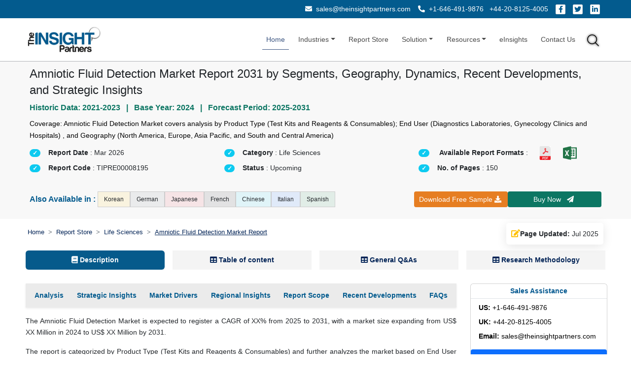

--- FILE ---
content_type: text/html; charset=UTF-8
request_url: https://www.theinsightpartners.com/reports/amniotic-fluid-detection-market
body_size: 33113
content:
<!DOCTYPE html> 
<html lang="en" dir="ltr"> 
<head>
<!-- Google Tag Manager -->
<script>(function(w,d,s,l,i){w[l]=w[l]||[];w[l].push({'gtm.start':
new Date().getTime(),event:'gtm.js'});var f=d.getElementsByTagName(s)[0],
j=d.createElement(s),dl=l!='dataLayer'?'&l='+l:'';j.async=true;j.src=
'https://www.googletagmanager.com/gtm.js?id='+i+dl;f.parentNode.insertBefore(j,f);
})(window,document,'script','dataLayer','GTM-MFN54GV');</script>
<!-- End Google Tag Manager -->

<meta charset="utf-8">
<meta name="google-site-verification" content="uxWG8vTTm6lUD4FNJXgdMZ4jtU_giQW-YldL8_331cU">
<meta name='robots' content='index,follow, max-image-preview:large, max-snippet:-1, max-video-preview:-1'>

<link rel="alternate" href="https://www.theinsightpartners.com/reports/amniotic-fluid-detection-market" hreflang="en">
<link rel="alternate" href="https://www.theinsightpartners.com/zh-CN/reports/amniotic-fluid-detection-market" hreflang="zh-CN">
<link rel="alternate" href="https://www.theinsightpartners.com/fr/reports/amniotic-fluid-detection-market" hreflang="fr">
<link rel="alternate" href="https://www.theinsightpartners.com/de/reports/amniotic-fluid-detection-market" hreflang="de">
<link rel="alternate" href="https://www.theinsightpartners.com/it/reports/amniotic-fluid-detection-market" hreflang="it">
<link rel="alternate" href="https://www.theinsightpartners.com/ja/reports/amniotic-fluid-detection-market" hreflang="ja">
<link rel="alternate" href="https://www.theinsightpartners.com/ko/reports/amniotic-fluid-detection-market" hreflang="ko">
<link rel="alternate" href="https://www.theinsightpartners.com/es/reports/amniotic-fluid-detection-market" hreflang="es">
<link rel="alternate" href="https://www.theinsightpartners.com/reports/amniotic-fluid-detection-market" hreflang="x-default">

<meta name="viewport" content="width=device-width, initial-scale=1, user-scalable=yes">

<link rel="icon" type="image/x-icon" href="https://www.theinsightpartners.com/assets/images/favicon.ico">
<title>Amniotic Fluid Detection Market Size, Share and Trends by 2031</title> 
<meta name="keywords" content="Amniotic Fluid Detection Market, Amniotic Fluid Detection Market Size, Amniotic Fluid Detection Market Share, Amniotic Fluid Detection Market Forecast, Amniotic Fluid Detection Market Growth, Amniotic Fluid Detection Market Analysis"> 
<meta name="description" content="The Amniotic Fluid Detection Market report offers insights on key players, market dynamics, and future growth prospects by production type and geography.">
<link rel="canonical" href="https://www.theinsightpartners.com/reports/amniotic-fluid-detection-market">

<meta name="msvalidate.01" content="56EAB6D54537C1A506AD5B85E82677DB"> 
<meta name="apple-mobile-web-app-capable" content="yes">  
<meta property="twitter:account_id" content="862231373725147137"> 
<meta property="fb:page_id" content="177838782590779"> 
<meta name="author" content="The Insight Partners, https://www.theinsightpartners.com"> 
<meta name="copyright" content="The Insight Partners, https://www.theinsightpartners.com/, All right reserved."> 
<meta name="distribution" content="Global">  
<meta name="language" content="EN"> 
<meta name="document-classification" content=" Market Research Services"> 
<meta name="document-type" content="Public"> 
<meta name="twitter:card" content="summary_large_image">  
<meta name="twitter:site" content="@TIPMarketTrends">

<meta property="og:locale" content="en_US">
<meta property="og:type" content="website">
<meta property="og:title" content="Amniotic Fluid Detection Market Size, Share and Trends by 2031">
<meta property="og:description" content="The Amniotic Fluid Detection Market report offers insights on key players, market dynamics, and future growth prospects by production type and geography.">
<meta property="og:url" content="https://www.theinsightpartners.com/reports/amniotic-fluid-detection-market">
<meta property="og:site_name" content="The Insight Partners">
    
<meta property="og:image" content="https://www.theinsightpartners.com/assets/rd-new-images/by_cagr/amniotic-fluid-detection-market-cagr.webp">
<link rel="alternate" type="application/rss+xml" href="https://www.theinsightpartners.com/feed" title="The Insight Partners">

<link href="https://cdn.jsdelivr.net/npm/bootstrap@5.2.3/dist/css/bootstrap.min.css" rel="stylesheet">
<link rel="stylesheet" type="text/css" href="https://www.theinsightpartners.com/assets/css/custom.css">
<link rel="stylesheet" type="text/css" href="https://www.theinsightpartners.com/assets/css/new/tip-top-fluid-patch.css"> 
<link rel="stylesheet" href="https://use.fontawesome.com/releases/v5.15.4/css/all.css">
<link rel="stylesheet" type="text/css" href="https://www.theinsightpartners.com/assets/css/owl-carousel/owl.carousel.min.css"> 
<link rel="stylesheet" type="text/css" href="https://www.theinsightpartners.com/assets/css/owl-carousel/owl.theme.min.css">
<link rel="stylesheet" type="text/css" href="https://www.theinsightpartners.com/assets/css/new/rd-new-custom.css"> 

   	 

<script type="application/ld+json">
{
"@context": "https://schema.org",
"@type": "Report",
"headline": "Amniotic Fluid Detection Market Report 2031 by Segments, Geography, Dynamics, Recent Developments, and Strategic Insights",
"description": "The Amniotic Fluid Detection Market report offers insights on key players, market dynamics, and future growth prospects by production type and geography.",
"keywords": ["Amniotic Fluid Detection Market"," Amniotic Fluid Detection Market Size"," Amniotic Fluid Detection Market Share"," Amniotic Fluid Detection Market Forecast"," Amniotic Fluid Detection Market Growth"," Amniotic Fluid Detection Market Analysis"],
"url": "https://www.theinsightpartners.com/reports/amniotic-fluid-detection-market",

"mainEntityOfPage": {
"@type": "WebPage",
"@id": "https://www.theinsightpartners.com/reports/amniotic-fluid-detection-market"
},

"identifier": "TIPRE00008195",
"inLanguage": "en",
"datePublished": "2024-04-18T00:00:00+05:30",
"dateModified": "2025-07-29T14:45:36+05:30",

"image": {
"@type": "ImageObject",
"url": "https://www.theinsightpartners.com/assets/images/other/tip-logo.png",
"width": 1200,
"height": 630
},

"author": {
"@type": "Person",
"name": "Mrinal Kerhalkar",
"jobTitle": "Manager, Market Research & Consulting",
"@id": "https://www.theinsightpartners.com/authors/mrinal-kerhalkar"
},

"publisher": {
"@type": "Organization",
"name": "The Insight Partners",
"url": "https://www.theinsightpartners.com",
"logo": {
  "@type": "ImageObject",
  "url": "https://www.theinsightpartners.com/assets/images/other/theinsightpartners-logo.png",
  "width": 600,
  "height": 60
}
}

}
</script>
<script type="application/ld+json">
{
"@context": "https://schema.org",
"@type": "HowTo",
"name": "Market Research Methodology by The Insight Partners",
"description": "This structured process outlines the multi-phase research methodology adopted by The Insight Partners, covering secondary and primary data collection, data analysis, triangulation, and reporting to deliver accurate and validated market intelligence.",
"totalTime": "P7D",
"supply": [
{
  "@type": "HowToSupply",
  "name": "Investor Presentations, Annual Reports, SEC Filings"
},
{
  "@type": "HowToSupply",
  "name": "Publications from associations, institutes, and journals"
},
{
  "@type": "HowToSupply",
  "name": "Internal databases and previously published reports"
}
],
"tool": [
{
  "@type": "HowToTool",
  "name": "Factiva, Hoovers, Reuters (Paid Databases)"
},
{
  "@type": "HowToTool",
  "name": "Survey platforms and interview recording tools"
},
{
  "@type": "HowToTool",
  "name": "Data analysis tools (Excel, SPSS, etc.)"
},
{
  "@type": "HowToTool",
  "name": "Communication tools (Email, Phone)"
}
],
"step": [
{
  "@type": "HowToStep",
  "name": "Step 1: Data Collection & Secondary Research",
  "text": "Start by reviewing internal reports and databases. Collect historical and current market information from investor presentations, annual reports, SEC filings, and paid databases like Factiva, Hoovers, and Reuters. Supplement with insights from associations, institutes, journals, white papers, blogs, and trade publications published in the last 3 years to understand market trends."
},
{
  "@type": "HowToStep",
  "name": "Step 2: Primary Research",
  "text": "Conduct interviews and surveys with industry experts, executives, managers, and stakeholders from both the demand and supply sides. Collect first-hand insights about market size, trends, challenges, and validate secondary findings. Engage participants via email and telephone across markets, categories, and regions."
},
{
  "@type": "HowToStep",
  "name": "Step 3: Data Analysis",
  "text": "Validate data through both secondary and primary research findings. Perform macroeconomic factor analysis (GDP, technology trends, policies, PEST), country-level demand and growth patterns, and industry dynamics. Analyze company-level data, including financials, product portfolios, and competitive positioning. Develop base year estimations using historical data, primary insights, and benchmarks, and forecast trends accordingly."
},
{
  "@type": "HowToStep",
  "name": "Step 4: Data Triangulation & Final Review",
  "text": "Validate findings from both supply and demand perspectives. Reconcile discrepancies through iterative feedback with Subject Matter Experts (SMEs) and Key Opinion Leaders (KOLs). Use triangulation between primary, secondary, and internal data to ensure consistency. Finalize results only after consensus is achieved."
},
{
  "@type": "HowToStep",
  "name": "Step 5: Reporting & Company Profiling",
  "text": "Profile leading, emerging, and regional companies by analyzing their key facts, business descriptions, financials, SWOT analysis, and recent developments. Validate company-level data via primary and secondary sources. Present comprehensive, reliable, and universally acceptable insights in the final report."
}
]
}
</script>


	<style>
	.salesDiv{
         	    font-size:0.9rem !important;
         	    text-align:left ;
         	}
	        #description ul li,
            #description ol li {
                margin-bottom: 0.5rem !important;
            }
    	    .quick-box {
                border: 1.7px solid #035b8e;
                border-radius: 0.5rem;
                padding: 1rem;
                padding-bottom: 0.5rem;
                background-color: #e6e6e64d;
            }
            .quick-header {
                color: #035b8e;
                font-size: 0.875rem;
            }
            .quick-list{
              font-style: italic;
              font-size:0.8rem !important;
            }
            .quick-footer {
                font-size: 0.75rem;
                color: #6b7280;
            }


            .faq-item1 {
                border-radius: 0.3rem;
                padding: 0.7rem 1rem;
                box-shadow: 0 0 15px 0 rgba(0, 0, 0, 0.05);
                background-color: #ffffff;
                transition: all 0.3s ease;
                margin: 1rem auto;
              }
              .faq-number1 {
                width: 28px;
                height: 28px;
                background-color: #e6f3ff;
                color: #035b8e;
                font-size: 0.75rem;
                font-weight: 600;
                border-radius: 50%;
                display: flex;
                align-items: center;
                justify-content: center;
                flex-shrink: 0;
                user-select: none;
              }
              .faq-question1 {
                font-size: 0.875rem;
                color: #1e1e1e;
                font-weight: 600;
                margin-bottom: 0.25rem;
              }
              
              .faq-answer1 {
                font-size: 0.95rem;
                color: #1e1e1e;
                margin-top: 0.5rem;
                padding-left: 2.7rem;
                position: relative; 
                text-align: justify; 
              }
              .faq-answer1::before {
                content: "\f075";
                font-family: "Font Awesome 5 Free";
                font-weight: 900;
                position: absolute;
                left: 5px;
                top: 0.1rem;
                color: #035b8e;
              }
                   
        
          .date-block {
            gap: 10px;
            padding: 10px;
            background-color: #fff;
            border-radius: 5px;
            box-shadow: 0 4px 20px rgba(0, 0, 0, 0.1);
            font-size: 0.9rem !important;
          }
        
          .date-icon {
            font-size: 1rem;
          }
	    
	    h2 {
	        font-size: 16px !important; 
	        font-weight: 600;
	        color: #352354;
	        line-height: 1.4;
	    }
	    
	    
	    #tip__header {
            z-index: 3;
            position: sticky;
            top: 0px;
        }
        
        .business-banner {
            position: fixed;
            bottom: 0.5%;
            width: 70%;
            background-color: #000f23;
            background-image: url('../assets/images/US_Tariffs.png');
            background-repeat: no-repeat;
            background-position: right center;
            background-size: auto 100%;
            z-index: 999;
            padding: 12px 16px;
            min-height: 80px;
            display: flex;
            align-items: center;
        }

        .business-banner .content-wrapper {
            padding-right: 150px; 
            width: 100%;
        }

        .business-banner h5 {
            color: #fff;
            font-size: 19px;
            text-transform: uppercase;
            margin: 0;
            padding-bottom: 5px;
        }

        .business-banner .banner-heading {
            color: #fdae38;
        }

        span.banner-p {
            color: #fff;
        }

        .business-banner .req-btn {
            color: #fff;
            padding: 3px 9px;
            font-size: 0.9rem;
            border-radius: 13px;
            text-decoration: none;
            background-color: #fdae38;
            white-space: nowrap;
            cursor: pointer;
        }
        
        
        @media (max-width: 767.98px) {
            .downloadBtnDiv{
              position: fixed;
              width: 100%;
              font-size: 13px !important;
              top: 0;
              z-index: 1001;
            }
            .downloadBtnDiv button, .downloadBtnDiv  a{
              font-size: 13px !important;
            }
            
            .top-contact-bar{
                display:none !important;
            }
            
            .business-banner {
                width: 100%;
                background-image: none;
                min-height: 60px;
                padding: 2px !important;
             }
             .business-banner .content-wrapper {
                padding-right: 0; 
                display: flex;
            }
            .business-banner .banner-heading {
                font-size: 0.9rem !important;
            }
            .business-banner h5 {
                font-size: 0.9rem !important;
            }
            .business-banner .req-btn {
                color: #fff;
                padding: 0px 9px;
                font-size: 0.8rem !important;
            }
        }
        
    .goog-logo-link {
                   		display:none !important;
                	}
                
                	.goog-te-gadget {
                	   color: transparent !important;
                	}
                
                	.goog-te-gadget .goog-te-combo {
                	   color: #000 !important;
                	   border: 0;
                       border-radius: 2px;
                	}
                
                	#google_translate_element {
                	  color: transparent;
                	}
                	#google_translate_element a {
                	  display: none;
                	}
                	
                	.goog-te-gadget img{
                        display:none !important;
                    }
                    body > .skiptranslate {
                        display: none;
                    }
                    body {
                        top: 0px !important;
                    }
                    
                    .gt-tip-teal{
                        background-color: #0c7663 !important;
                        color: #fff !important;
                        
                    }
                    
                    /*.buy-lead{*/
                    /*    padding: .65rem !important;*/
                    /*    font-size: 16px !important;*/
                    /*} */
                          
.language-tag {
background-color: #fff;
color: #000;
padding: 6px 12px;
font-size: 12px;
border: 1px solid #ccc;
border-radius: 0;
display: inline-block;
}

@media (max-width: 575.98px) {
.language-tag {
  flex: 0 0 48%;
}
}

.reportList {
    display: flex;
    align-items: center; 
}
.reportList span {
    font-size: 1.2rem;
    color:#035b8e;
    margin: 0;
}
.related-card {
  background: #ffffff;
  color: #333;
  font-size: 0.9rem;
  padding: 5px 15px;
  border-radius: 8px;
  transition: 0.3s ease;
  box-shadow: 0 1px 3px rgba(0,0,0,0.04);
  cursor: pointer;
}
.related-card:hover {
  background: #e0f7fa;
  transform: scale(1.02);
  color: #007b8f;
  box-shadow: 0 4px 12px rgba(0, 123, 143, 0.2);
}


.tag-wrapper {
margin-top: 10px;
}

.tag-title {
font-size: 18px;
font-weight: bold;
color: #035b8e;
margin-bottom: 15px;
border-left: 4px solid #035b8e;
padding-left: 10px;
}

.tag-container {
display: flex;
flex-wrap: wrap;
gap: 10px 17px;
}

/* Tag item */
.tag-item {
background-color: #fff;
color: #000;
padding: 2.5px 13px 2.5px 10px;
font-size: 12px;
border: 1px solid #999;
display: inline-flex;
align-items: center;
position: relative;
font-weight: 500;
white-space: nowrap;
border-radius: 0;
max-width: 100%;
}

/* Icon inside tag */
.tag-item i {
margin-right: 6px;
color: #999;
}

/* Arrow triangle on the right */
.tag-item::after {
content: "";
position: absolute;
right: -14px;
top: 50%;
transform: translateY(-50%);
width: 0;
height: 0;
border-top: 13px solid transparent;
border-bottom: 13px solid transparent;
border-left: 13px solid #999;
}

/* Responsive adjustments */
@media (max-width: 768px) {
.tag-item {
font-size: 11px;
padding: 4px 10px 4px 8px;
max-width: calc(100% - 20px);
white-space: normal; /* Allow tag text to wrap */
}

.tag-item::after {
border-top: 10px solid transparent;
border-bottom: 10px solid transparent;
border-left: 10px solid #999;
right: -12px;
}
}

@media (max-width: 480px) {
.tag-item {
flex: 0 0 100%;
}
}

.bg-linkedin-24 {
    background: url(../assets/images/cs_social-img-24.png) -404px -10px;
}

.bg-social-24 {
    width: 30px;
    height: 24px;
    display: inline-block;
}  

#gtRdPage .gt-banner-row .gt-lh-1p7 {
    color: rgb(0 0 0) !important;
}

span.select2-results {
	position: absolute;
    width: 100%;
    border: 1px solid lightgray;
    background: white;
}

.select2-search--dropdown {
	width: 100%;
}
span.select2-dropdown.select2-dropdown--below {
    border: 0;
}

span.select2.select2-container.select2-container--default {
    /*width: 7rem !important;*/
    width: 100% !important;
    text-align: left !important;
}

.fa-globe:before{
    content: "\f0ac";
}

.select2-container--default .select2-selection--single {
	border-radius: 0 !important;
    padding: .35rem;
    background: white !important;
    border-color: #ced4da !important;
}
.select2-container .select2-selection--single{
	height: auto!important;
}

.select2-container .select2-selection--single .select2-selection__rendered {
    padding-left: 0 !important;
    padding-right: 0 !important;
    text-overflow: unset !important;
    font-size: 14px !important;
}

.select2-container--default .select2-selection--single .select2-selection__arrow{
    top: 6px !important;
}

.m-0{margin:0!important}

.gt-submit-btn {
background-image: linear-gradient(360deg, #52625c, #8fb8ff);
}
.gt-sample-form .input-group-text {
width: 7rem;
margin: 0 auto;
display: block;
padding: 0.5rem;
color: lightslategray;
}
.gt-sample-form .row > small {
width: auto !important;
}

.select2-container.select2-container--default.select2-container--open  {
z-index: 5000;
}

#gtInquiryForm .modal-dialog{
max-width: 65% !important;
}

/* Start added - 12.11.2024 */
.deliverable-container {
padding: 30px;
background-color: #fff;
border-radius: 20px;
box-shadow: 0 4px 20px rgba(0, 0, 0, 0.1);
}

.search-bar {
position: relative;
padding:10px 20px;
background-color: #e6f3ff;
border-radius: 25px;
display: flex;
align-items: center;
justify-content: center;
}

.search-bar span {
font-size: 1.2rem;
color:#055b8e;
margin: 0;
}
.description ul {
list-style-type: none;
padding: 0;
font-size: 0.9rem;
color: #333;
}

.description ul a{
color: #333;

}

.description ul li {
border-bottom: 1px solid #ececec;
display: flex;
align-items: center;
transition: color 0.3s ease;
}

.description ul li:hover {
color: #007bff;
}

.description ul li:before {
content: '\2022';
color: #333333;
font-size: 24px;
margin-right: 15px;
}
.description ul li:hover::before {
color: #007bff;
}

.description ul li a:hover {
color: #007bff;
}

.images {
display: flex;
justify-content: space-between;
margin-top: 30px;
transition: transform 0.3s ease;
}

.images img {
border-radius: 10px;
}

#gtRdSegments h4{
font-size: 1.1rem !important;
}    

/* End added - 12.11.2024 */

.breadcrumb-item.active { 
text-decoration: underline;
} 
.snapshots-container p{
font-size:1.1rem !important; 
}

#gtRdPage .gt-banner-row {
background-image: none;
background-color: #e6e6e64d;
}

.mx-sm-0{margin-right:0rem;margin-left:0rem}.mx-sm-3{margin-right:1rem;margin-left:1rem}.mx-sm-4{margin-right:1.5rem;margin-left:1.5rem;}
.mx-md-0{margin-right:0;margin-left:0}.mx-md-1{margin-right:.25rem;margin-left:.25rem;}.mx-md-2{margin-right:.5rem;margin-left:.5rem;}.mx-md-3{margin-right:1rem;margin-left:1rem;}.mx-md-4{margin-right:1.5rem;margin-left:1.5rem;}.mx-md-5{margin-right:3rem;margin-left:3rem;}

.gt-cagr-img{
filter:brightness(0.95) contrast(1);  
}

.reptImg{
filter:brightness(0.95) contrast(1);  
cursor:pointer;
}

.reptImg:hover{
cursor:pointer;
transform:scale(1.15);
transition:transform .3s ease-in-out
}

#gtRdPage .gt-pill-container .nav-pills .nav-link.active, #gtRdPage .gt-pill-container .nav-pills .show>.nav-link{
padding:0.5rem !important;
}
#gtRdPage .gt-pill-container{
background:none;
}
.nav-pills .nav-item .active{
background:#065a8b !important;
color:white !important;
}
.nav-pills .nav-item {
background:#e6e6e670;
margin-right:1rem;
}

.flex-fill{flex:1 1 auto;}
.py-4{padding-top:1.5rem;padding-bottom:1.5rem}
.p-3{padding:1rem}.p-4{padding:1.5rem}
.btnDiv{
flex-direction:column;
}

/*.col-md-2{flex:0 0 auto;width:16.66666667%}.col-md-10{flex:0 0 auto;width:83.33333333%}*/

@media only screen and (max-width: 767px){
.keyword-pill{
    border-radius: 0;
    border-bottom: lightgrey 1px solid ;
}
.border-secondary-subtle{
    border:none !important;
}

.reptImg{
    width:100% !important;
}

.nav-pills .nav-item {
    margin-right:0.3rem !important;
}
#gtRdPage .gt-pill-container .nav-pills .nav-link.active, #gtRdPage .gt-pill-container .nav-pills .show>.nav-link{
  padding:0.85rem !important;
}
#gtRdPage .gt-pill-container {
    margin:0 !important;
    padding:0 !important;
}


#gtRdPage .gt-sticky-div{
    position:static !important;
} 
#gtRdPage .gt-banner-row{
    background-image: none !important;
    background-color: #e6e6e6 !important;
}
.rev_tab{
    display: flex;
    flex-direction: column-reverse;
}
.deliverable-container {
padding: 10px;
}
.search-bar h1 {
font-size: 1rem;
}
.respImg{
    width:100%;
}




*{
    font-size:1rem !important;
    line-height:1.6;
}
#gtRdPage .gt-banner-row{
    background-image:none !important;
    background-color:white !important;
}
}
@media only screen and (max-width: 991px){

#gtInquiryForm .modal-dialog {
    max-width: 90% !important;
}

.report-div li {
    font-size: 85% !important;
}
}
@media only screen and (min-width: 768px) and (max-width:1200px){

#gtRdPage .gt-sticky-div{
   position: sticky !important; 
   top: 7.5rem !important;
} 
}

@media (min-width: 1200px) {
.h4, h4 {
    font-size: 1.3rem !important;
}
}

 .gt-ig-container .gt-ig-gd, .gt-ig-container .gt-ig-restr,
    .gt-ig-container .gt-ig-ft, .gt-ig-container .gt-ig-op {
                    height: 7.75rem !important;
    }
    
    .gt-ig-container .gt-ig-op {
                    top: 50% !important;
    }
    
    .gt-ig-container .gt-ig-gd, .gt-ig-container .gt-ig-restr {
                    top: 25% !important;
    }
    
    .gt-ig-container .gt-ig-ft::before, 
    .gt-ig-container .gt-ig-op::before, 
    .gt-ig-container .gt-ig-gd::after, 
    .gt-ig-container .gt-ig-restr::after {
                    border-top: 3.85rem solid transparent !important;            
                    border-bottom: 3.85rem solid transparent !important;    
    }
	</style>
</head>

<body style="overflow-x: visible;">	

 <div class="downloadBtnDiv d-block d-md-none">
     <div class="row m-0">
         <div class="col-6 p-1">
                     <button id="btn3" aria-label="Download Free Sample" title="Download Free Sample" class="btn gt-btn gt-tip-warning d-block mx-auto p-2 w-100" data-bs-toggle="modal" data-bs-target="#gtInquiryForm">Download Free Sample <i class="fas fa-download"></i> </button>
         </div>
          <div class="col-6 p-1">
                     <a id="rd-buy-now" aria-label="Buy Now" title="Buy Now" href="https://www.theinsightpartners.com/buy/TIPRE00008195" class="btn btn-outline-secondary buy-now btn-sm w-100 p-2 text-center gt-tip-teal border-0 buy-lead" data-price="4450" data-code="TIPRE00008195" data-id="7773" data-title="Amniotic Fluid Detection Market Size and Forecasts (2021 - 2031), Global and Regional Share, Trends, and Growth Opportunity Analysis Report Coverage:by Product Type (Test Kits and Reagents & Consumables); End User (Diagnostics Laboratories, Gynecology Clinics and Hospitals) , and Geography (North America, Europe, Asia Pacific, and South and Central America)" data-cust-title="amniotic-fluid-detection-market">Buy&nbsp;Now&nbsp;&nbsp;<i class="fas fa-paper-plane"></i></a>
          </div>
     </div>
  </div>
<!-- Google Tag Manager (noscript) -->
<noscript><iframe src="https://www.googletagmanager.com/ns.html?id=GTM-MFN54GV" height="0" width="0" style="display:none;visibility:hidden"></iframe></noscript>
<!-- End Google Tag Manager (noscript) -->
	<!-- Header Starts-->
	<header id="tip__header">
	    <div class="bg-white d-block d-md-none" style="height: 3rem;">
 
      </div>
	    <div class="top-contact-bar py-2  text-white">
    <div class="container-fluid px-sm-4">
        <div class="d-block d-sm-flex justify-content-sm-end align-items-sm-center text-center text-sm-end gap-2 gap-sm-4 px-sm-4">
         
                  <!-- Email -->
            <div class="mb-2 mb-sm-0">
            <a href="mailto:sales@theinsightpartners.com" class="text-white text-decoration-none">
            <i class="fas fa-envelope me-1"></i> sales@theinsightpartners.com            </a>
            </div>
             
                  <!-- Phone Numbers -->
            <div class="mb-2 mb-sm-0">
            <a href="tel:+1-646-491-9876" class="text-white text-decoration-none me-2">
            <i class="fas fa-phone-alt me-1"></i> +1-646-491-9876            </a>
            <a href="tel:+44-20-8125-4005" class="text-white text-decoration-none">
                      +44-20-8125-4005            </a>
            </div>
             
                  <!-- Social Icons -->
            <div class="d-flex justify-content-center justify-content-sm-end gap-2">
            <a href="https://www.facebook.com/theinsightpartners/" target="_blank" class="text-white social-icon" aria-label="Facebook">
            <i class="fab fa-facebook-f"></i>
            </a>
            <a href="https://x.com/tipmarkettrends" target="_blank" class="text-white social-icon" aria-label="Twitter">
            <i class="fab fa-twitter"></i>
            </a>
            <a href="https://www.linkedin.com/company/the-insight-partners/" target="_blank" class="text-white social-icon" aria-label="LinkedIn">
            <i class="fab fa-linkedin-in"></i>
            </a>
            </div>
     
        </div>
    </div>
</div>	    
	    <!-- Navbar -->
		<nav class="navbar navbar-expand-sm navbar-light">
		  <div class="container-fluid px-sm-5">
		    <a class="navbar-brand" href="https://www.theinsightpartners.com" aria-label="The Insight Partners - Logo">
		    	 <img fetchpriority="high" loading="lazy" src="https://www.theinsightpartners.com/assets/images/other/theinsightpartners-logo.png" width="165" height="61" alt="The Insight Partners - Logo" class="gt-tip-logo d-none d-md-block">
		    	 <img fetchpriority="high" loading="lazy" src="https://www.theinsightpartners.com/assets/images/other/theinsightpartners-logo.png" width="165" height="61" alt="The Insight Partners - Logo" class="gt-tip-logo d-block d-md-none">
		    </a>
		    <button class="navbar-toggler" type="button" data-bs-toggle="collapse" data-bs-target="#collapsibleNavbar" aria-label="collapsibleNavbar" title="collapsibleNavbar">
		      <span class="navbar-toggler-icon"></span>
		    </button>
		    <div class="collapse navbar-collapse" id="collapsibleNavbar">
			    <ul class="navbar-nav ms-auto align-items-center">
			        <li class="nav-item">
			          <a class="nav-link active" href="https://www.theinsightpartners.com" aria-label="Home">Home</a>
			        </li>
			        <li class="nav-item dropdown">
					  <a class="nav-link dropdown-toggle" href="#" role="button" data-bs-toggle="dropdown" aria-label="Industries">Industries</a>
					    <ul class="dropdown-menu">
						  							<li><a class="dropdown-item" href="https://www.theinsightpartners.com/reportstype/aerospace-and-defense/" aria-label="Aerospace and Defense">Aerospace and Defense</a></li> 
														<li><a class="dropdown-item" href="https://www.theinsightpartners.com/reportstype/automotive-and-transportation/" aria-label="Automotive and Transportation">Automotive and Transportation</a></li> 
														<li><a class="dropdown-item" href="https://www.theinsightpartners.com/reportstype/banking-financial-services/" aria-label="Banking, Financial Services, and Insurance">Banking, Financial Services, and Insurance</a></li> 
														<li><a class="dropdown-item" href="https://www.theinsightpartners.com/reportstype/chemicals-and-materials/" aria-label="Chemicals and Materials">Chemicals and Materials</a></li> 
														<li><a class="dropdown-item" href="https://www.theinsightpartners.com/reportstype/consumer-goods/" aria-label="Consumer Goods">Consumer Goods</a></li> 
														<li><a class="dropdown-item" href="https://www.theinsightpartners.com/reportstype/electronics-and-semiconductor/" aria-label="Electronics and Semiconductor">Electronics and Semiconductor</a></li> 
														<li><a class="dropdown-item" href="https://www.theinsightpartners.com/reportstype/energy-and-power/" aria-label="Energy and Power">Energy and Power</a></li> 
														<li><a class="dropdown-item" href="https://www.theinsightpartners.com/reportstype/food-and-beverages/" aria-label="Food and Beverages">Food and Beverages</a></li> 
														<li><a class="dropdown-item" href="https://www.theinsightpartners.com/reportstype/life-sciences/" aria-label="Life Sciences">Life Sciences</a></li> 
														<li><a class="dropdown-item" href="https://www.theinsightpartners.com/reportstype/manufacturing-and-construction/" aria-label="Manufacturing and Construction">Manufacturing and Construction</a></li> 
														<li><a class="dropdown-item" href="https://www.theinsightpartners.com/reportstype/technology-media-and-telecomunications/" aria-label="Technology, Media and Telecommunications">Technology, Media and Telecommunications</a></li> 
													</ul>
					</li>  
					
					<li class="nav-item">
		                <a class="nav-link " href="https://www.theinsightpartners.com/reportstype">Report Store</a>
		            </li>
					
					<li class="nav-item dropdown">
					  <a class="nav-link dropdown-toggle " href="#" role="button" data-bs-toggle="dropdown" aria-label="Solution">Solution</a>
					  <ul class="dropdown-menu">
					    <li><a class="dropdown-item" href="https://www.theinsightpartners.com/syndicate-research" aria-label="Syndicate Research">Syndicate Research</a></li>
					    <li><a class="dropdown-item" href="https://www.theinsightpartners.com/eInsights" aria-label="Intelligence Cloud - eInsights">Intelligence Cloud - eInsights</a></li>
					    <li><a class="dropdown-item" href="https://www.theinsightpartners.com/consulting" aria-label="Custom Consulting">Custom Consulting</a></li>
					  </ul>
					</li>
					
					<li class="nav-item dropdown">
					  <a class="nav-link dropdown-toggle " href="#" role="button" data-bs-toggle="dropdown" aria-label="Resources">Resources</a>
					  <ul class="dropdown-menu">
					    <li><a class="dropdown-item" href="https://www.theinsightpartners.com/press-releases" aria-label="Press Release">Press Releases</a></li>
					    <li><a class="dropdown-item" href="https://www.theinsightpartners.com/blog/" aria-label="Blog">Blog</a></li>
					    <li><a class="dropdown-item" href="https://www.theinsightpartners.com/whitepaper" aria-label="Whitepaper">Whitepaper</a></li>
					    <li><a class="dropdown-item" href="https://www.theinsightpartners.com/webinars" aria-label="Webinars">Webinars</a></li>
					    <li><a class="dropdown-item" href="https://www.theinsightpartners.com/case-studies" aria-label="Case Studies">Case Studies</a></li>
					    <li><a class="dropdown-item" href="https://www.theinsightpartners.com/media" aria-label="Media Citations">Media Citations</a></li>
					    <li><a class="dropdown-item" href="https://www.theinsightpartners.com/authors" aria-label="Authors">Authors</a></li>
					    <li><a class="dropdown-item" href="https://www.theinsightpartners.com/news" aria-label="News">Market News</a></li>
					   </ul>
				    </li> 

					<li class="nav-item nav-item-eInsights position-relative">
			          <a class="nav-link" href="https://www.theinsightpartners.com/eInsights" aria-label="eInsights">eInsights</a>
			          <a href="https://www.tipknowledge.com/subscription/" aria-label="Login"><span>Login </span></a>
			        </li>

					<li class="nav-item">
			          <a class="nav-link" href="https://www.theinsightpartners.com/contact-us" aria-label="Contact Us">Contact Us</a>
			        </li>
			        <li class="nav-item mt-2">
    			            <button class="btn nav-link" data-bs-toggle="modal" data-bs-target="#gtSearchModal" aria-label="gtSearchModal" title="Search"> 		              
    			             <span class="bg-social-24 bg-search"></span>
                        	</button>
    			        </li>
			        
			    </ul>
		    </div>
		  </div>
		</nav><!-- ./Navbar -->
	</header><!-- Header Ends-->
	
<link rel="stylesheet" href="https://cdn.jsdelivr.net/npm/select2@4.0.13/dist/css/select2.min.css">

	<!-- RD Page -->
	<main id="gtRdPage">
		<!-- Banner -->
		<section class="container-fluid">
			<div class="row gt-banner-row px-sm-5 py-3 py-md-2" style="background-position: center">
		    	<div class="col-md-12 col-12">
					<h1 class="fs-4">						Amniotic Fluid Detection Market Report 2031 by Segments, Geography, Dynamics, Recent Developments, and Strategic Insights					</h1>
										<span style="color:#0c7663;"><b>Historic Data: 2021-2023&nbsp;&nbsp;&nbsp;|&nbsp;&nbsp;&nbsp;Base Year:  2024&nbsp;&nbsp;&nbsp;|&nbsp;&nbsp;&nbsp;Forecast Period: 2025-2031 </b> </span>
			        				
				        
				<h2 class="gt-lh-1p7 gt-fs-90 my-2 mx-0 d-none d-md-block" style="font-size:0.9rem !important; color:black !important;font-weight:500 !important">
				 Coverage: Amniotic Fluid Detection  Market covers analysis by Product Type (Test Kits and Reagents & Consumables); End User (Diagnostics Laboratories, Gynecology Clinics and Hospitals) , and Geography (North America, Europe, Asia Pacific, and South and Central America)</h2>
				
              		<div class="gt-rep-meta gt-fs-75">
    					<div class="row mb-3">
    						<div class="col-sm-4 col-12">
    							<ul class="list-inline list-unstyled gt-rep-text mb-0">
    							        							    <li><b>Report Date</b> : Mar 2026    								<li><b>Report Code</b> : TIPRE00008195    								    								</li>
    							</ul>
    						</div>
    						<div class="col-sm-4 col-12">
    							<ul class="list-inline list-unstyled gt-rep-btn mb-0">	
    						    	<li><b>Category</b> : Life Sciences</li>
    						    	<li><b>Status</b> : Upcoming</li>
    						    	<li></li>
    							</ul>
    						</div>
    						<div class="col-sm-4 col-12">
    						    <ul class="list-inline list-unstyled gt-rep-btn mb-0">
    						        <li> <b>Available Report Formats</b> :  <img class="mx-3" fetchpriority="high" loading="lazy" src="https://www.theinsightpartners.com/assets/images/rep_format_pdf.png" alt="pdf-format">
                                     <img fetchpriority="high" loading="lazy" src="https://www.theinsightpartners.com/assets/images/rep_format_excel.png" alt="excel-format"></li>
    						            								<li><b>No. of Pages</b> : 150</li> 
    								    								<li></li>
    						    </ul>      
    						</div>  
    						
    					</div>
    				</div>
    				
    				                                <div class="d-flex align-items-center justify-content-between">
                                    <div class="d-flex my-2 flex-column flex-sm-row align-items-start align-items-sm-center flex-wrap">
                                    <span style="color:#035b8e;"><b>Also Available in : </b></span>
                                    <div class="d-flex flex-wrap gap-2 my-2 mx-1">
                        
                                                                                        <span class="language-tag bg-warning bg-opacity-10">
                                                    <a class="text-dark text-decoration-none" href="https://www.theinsightpartners.com/ko/reports/amniotic-fluid-detection-market" target="_blank">
                                                        Korean                                                    </a>
                                                </span>
                                                                                                <span class="language-tag bg-secondary bg-opacity-10">
                                                    <a class="text-dark text-decoration-none" href="https://www.theinsightpartners.com/de/reports/amniotic-fluid-detection-market" target="_blank">
                                                        German                                                    </a>
                                                </span>
                                                                                                <span class="language-tag bg-danger bg-opacity-10">
                                                    <a class="text-dark text-decoration-none" href="https://www.theinsightpartners.com/ja/reports/amniotic-fluid-detection-market" target="_blank">
                                                        Japanese                                                    </a>
                                                </span>
                                                                                                <span class="language-tag bg-dark bg-opacity-10">
                                                    <a class="text-dark text-decoration-none" href="https://www.theinsightpartners.com/fr/reports/amniotic-fluid-detection-market" target="_blank">
                                                        French                                                    </a>
                                                </span>
                                                                                                <span class="language-tag bg-info bg-opacity-10">
                                                    <a class="text-dark text-decoration-none" href="https://www.theinsightpartners.com/zh-CN/reports/amniotic-fluid-detection-market" target="_blank">
                                                        Chinese                                                    </a>
                                                </span>
                                                                                                <span class="language-tag bg-primary bg-opacity-10">
                                                    <a class="text-dark text-decoration-none" href="https://www.theinsightpartners.com/it/reports/amniotic-fluid-detection-market" target="_blank">
                                                        Italian                                                    </a>
                                                </span>
                                                                                                <span class="language-tag bg-success bg-opacity-10">
                                                    <a class="text-dark text-decoration-none" href="https://www.theinsightpartners.com/es/reports/amniotic-fluid-detection-market" target="_blank">
                                                        Spanish                                                    </a>
                                                </span>
                                                                                    </div>
                                </div>
                                <div class="d-none d-md-block">
                                <div class="d-flex text-center gap-2 ">
                                    <button id="btn3" aria-label="Download Free Sample" title="Download Free Sample" class="btn btn-sm gt-btn gt-tip-warning d-flex align-items-center justify-content-center mx-auto text-nowrap" style="width:190px;height:32px;" data-bs-toggle="modal" data-bs-target="#gtInquiryForm">Download Free Sample <i class="fas fa-download px-1"></i> </button>
                                    <a id="rd-buy-now" aria-label="Buy Now" title="Buy Now" href="https://www.theinsightpartners.com/buy/TIPRE00008195" class="btn btn-outline-secondary buy-now btn-sm d-flex align-items-center justify-content-center text-center gt-tip-teal border-0 buy-lead" style="width:190px;height:32px; font-size:0.875rem !important" data-price="4450" data-code="TIPRE00008195" data-id="7773" data-title="Amniotic Fluid Detection Market Size and Forecasts (2021 - 2031), Global and Regional Share, Trends, and Growth Opportunity Analysis Report Coverage:by Product Type (Test Kits and Reagents & Consumables); End User (Diagnostics Laboratories, Gynecology Clinics and Hospitals) , and Geography (North America, Europe, Asia Pacific, and South and Central America)" data-cust-title="amniotic-fluid-detection-market">Buy&nbsp;Now&nbsp;&nbsp;<i class="fas fa-paper-plane px-1"></i></a>
                                </div>
                                </div>
                                
                                
                        
    		        </div>
    		</div>
		</section>
		<!-- ./Banner -->
		
        <!-- Page Heading/Breadcrumbs -->
        <div class="d-sm-flex justify-content-between align-items-center px-sm-5 my-2 px-2 mx-2">
            <div class="breadcrumb bg-white mb-2" style="font-size: 13px;">
                 <span class="breadcrumb-item"><a href="https://www.theinsightpartners.com" aria-label="Home">Home</a></span> 
                 <span class="breadcrumb-item"><a href="https://www.theinsightpartners.com/reportstype" target="_blank" aria-label="Report Store">Report Store</a></span> 
                 <span class="breadcrumb-item"><a href="https://www.theinsightpartners.com/reportstype/life-sciences" target="_blank" aria-label="Life Sciences">Life Sciences</a></span>   
                                  <!--<span class="breadcrumb-item"><a href="https://www.theinsightpartners.com/reportstype/medical-devices/16" target="_blank" aria-label="Medical Device">Medical Device</a></span>   -->
                                  
                                  <!--<span class="breadcrumb-item"><a href="https://www.theinsightpartners.com/reportstype/monitoring-and-diagnostic-devices/medical-devices/16" target="_blank" aria-label="Monitoring and Diagnostic Devices">Monitoring and Diagnostic Devices</a></span>-->   
                                  <span class="breadcrumb-item active"><a href="javascript:void(0)" aria-label="Report Titile">Amniotic Fluid Detection  Market Report</a></span> 
            </div> 
            <div class="date-block d-flex align-items-center">
              <div class="text-warning date-icon"> 
                <i class="fas fa-edit"></i>
              </div>
              <div class="date-text">
                <span class="fw-bold text-dark">Page Updated:</span>
                <span>Jul 2025</span>
                  </div> 
            </div>
            
        </div>  
        
		<!--<div class="gt-divider-border mb-2"></div>-->

			<div class="container-fluid d-none d-md-block">	
			<div class="mx-md-4 gt-pill-container rounded">				
				<!-- Nav pills -->
				<ul class="nav nav-pills py-1 nav-justified align-items-center d-flex flex-column d-md-flex flex-md-row ms-3 gap-3" role="tablist">
				  <li class="nav-item w-100 mb-2 mb-md-0">
				    <a class="nav-link rdtab active" data-bs-toggle="pill" href="#description"  aria-label="Description"><i class="fa fa-book"></i> Description</a>
				  </li>
				  <li class="nav-item w-100 mb-2 mb-md-0">
				                              <a class="nav-link rdtab sendrequest" data-val="Tocrequest" href="#upcomingTocTab" data-bs-toggle="tab" role="tab" aria-controls="upcomingTocTab" aria-selected="false" aria-label="TOC"><i class="fa fa-table"></i> Table of content</a>
                            
                    				  </li>
				  <li class="nav-item w-100 mb-2 mb-md-0">
				    <!--<a class="nav-link rdtab" data-bs-toggle="pill" href="#companies" aria-label="Companies"><i class="fa fa-industry"></i> Companies</a>-->
				     <a class="nav-link" href="https://www.theinsightpartners.com/reports/general-faqs/amniotic-fluid-detection-market"><i class="fa fa-table"></i> General Q&As</a>
				  </li>
				  <li class="nav-item w-100 ">
				    <a class="nav-link" href="https://www.theinsightpartners.com/reports/rm/amniotic-fluid-detection-market" aria-label="Research Methodology"><i class="fa fa-table"></i> Research Methodology</a>
				  </li>
				</ul>
			</div>		
		</div>
		<br>

<section class="container-fluid gt-tabs-content-container px-sm-5 px-0">	

<!-- Tab panes -->
<div class="tab-content px-md-0 px-2">
<!-- Description -->
<div class="row rev_tab">
  <div class="tab-pane fade show active px-2 col-md-9" id="description" role="tabpanel">
      
      <div class="report-keywords py-2 mx-2 shadow-sm sticky-keywords d-none d-md-block">
      <div class="container d-flex flex-md-row flex-column justify-content-between gap-0 gap-md-3">
        <a class="keyword-pill">Analysis</a>
        <a class="keyword-pill">Strategic Insights</a>
        <a class="keyword-pill">Market Drivers</a>
        <a class="keyword-pill">Regional Insights</a>
        <a class="keyword-pill">Report Scope</a>
        <a class="keyword-pill">Recent Developments</a>
        <a class="keyword-pill">FAQs</a>
      </div>
    </div>
    
        <!--<div class="quick-box mt-4 mx-2">
        <div class="quick-header fw-semibold">
            <h2>AI overview of Amniotic Fluid Detection Market</h2>
        </div>
        <hr class="border-top border-secondary my-1" />
        <p class="quick-list m-0">
            The Amniotic Fluid Detection Market is poised for significant growth, projected to reach a market size of US$ XX million by 2031, with a robust CAGR of XX% from 2025 to 2031. This market, which encompasses innovative test kits and reagents, is driven by advancements in technology that enhance accuracy in prenatal care, ultimately benefiting expecting mothers. The rising awareness of non-invasive testing solutions is further fueling demand, as parents seek safer options for fetal health monitoring. Key segments include diagnostics laboratories, gynecology clinics, and hospitals, all of which are adapting to the trend of personalized prenatal monitoring. As the Amniotic Fluid Detection Market evolves, it presents numerous opportunities for innovation and improved care.      
        </p>

        <hr class="border-top border-secondary my-2" />
        <div class="quick-footer">
            <div class="feedback">
            Did our AI summary help?
            <a data-bs-toggle="modal" data-bs-target="#gtInquiryForm" class="text-decoration-underline text-reset" style="cursor: pointer">Let us know.</a>
            </div>
        </div>
    </div>-->
            
    <div class="card-body text-justify g-ff-verdana px-1 pt-2">
        <div class="card-body text-justify g-ff-verdana px-1 mt-2" id="main_des"> 

                                                                
                                    <p>
  The Amniotic Fluid Detection Market is expected to register a CAGR of XX% from 2025 to 2031, with a market size expanding from US$ XX Million in 2024 to US$ XX Million by 2031.
</p>
<p>
  The report is categorized by Product Type (Test Kits and Reagents & Consumables) and further analyzes the market based on End User (Diagnostics Laboratories, Gynecology Clinics and Hospitals). A comprehensive breakdown is provided at global, regional, and country levels for each of these key segments.<br>
  <br>
  The report includes market size and forecasts across all segments, presenting values in USD. It also delivers key statistics on the current market status of leading players, along with insights into prevailing market trends and emerging opportunities.
</p>
<h2 class="g-des-h3">
  Purpose of the Report
</h2>
<p>
  The report Amniotic Fluid Detection Market by The Insight Partners aims to describe the present landscape and future growth, top driving factors, challenges, and opportunities. This will provide insights to various business stakeholders, such as:
</p>
<ul>
  <li>Technology Providers/Manufacturers: To understand the evolving market dynamics and know the potential growth opportunities, enabling them to make informed strategic decisions.
  </li>
  <li>Investors: To conduct a comprehensive trend analysis regarding the market growth rate, market financial projections, and opportunities that exist across the value chain.
  </li>
  <li>Regulatory bodies: To regulate policies and police activities in the market with the aim of minimizing abuse, preserving investor trust and confidence, and upholding the integrity and stability of the market.
  </li>
</ul>
<h2 class="g-des-h3">
  Amniotic Fluid Detection Market Segmentation
</h2>
<h2 class="g-des-h3">
  Product Type
</h2>
<ul>
  <li>Test Kits and Reagents & Consumables
  </li>
</ul>
<h2 class="g-des-h3">
  End User
</h2>
<ul>
  <li>Diagnostics Laboratories
  </li>
  <li>Gynecology Clinics and Hospitals
  </li>
</ul>
<div class="row align-items-center py-2 gt-tip-bg-light">
  <div class="col-md-8 col-12">
    <span class="text-danger" style="font-size: 1.3rem !important;">Customize This Report To Suit Your Requirement</span>
    <p class="small" style="font-weight: 500;font-size: 12px;">
      <i>You will get customization on any report - free of charge - including parts of this report, or country-level analysis, Excel Data pack, as well as avail great offers and discounts for start-ups & universities</i>
    </p>
  </div>
  <div class="col-md-4 col-12 p-2 gt-tip-bg-light text-center">
    <a href="https://www.theinsightpartners.com/inquiry/TIPRE00008195" class="btn gt-tip-greenGradient text-white border-0">Get FREE CUSTOMIZATION<br></a>
  </div>
</div>
<div class="container-fluid mb-2 mt-4 px-0 text-center" id="gtImageTable">
  <h2 class="h4">
    Amniotic Fluid Detection Market: <small class="small fw-normal">Strategic Insights</small>
  </h2><img class="img-fluid" fetchpriority="high" loading="lazy" src="https://www.theinsightpartners.com/assets/rd-new-images/by_segmentation/amniotic-fluid-detection-market-strategic-framework.webp" alt="amniotic-fluid-detection-market">
</div>
<div class="container-fluid gt-download-brochure my-4 border rounded-3 text-center">
  <div class="row align-items-center p-sm-3">
    <div class="col-sm-8 col-12">
      <ul class="mb-0">
        <li style="font-weight: 500;list-style: none;">
          <div style="font-weight: 600;">
            Get Top Key Market Trends of this report.
          </div><i style="font-size:12px">This FREE sample will include data analysis, ranging from market trends to estimates and forecasts.</i>
        </li>
      </ul>
    </div>
    <div class="col-sm-4 col-12 text-center my-2 my-md-0">
      <button id="btn10" aria-label="Download Free Sample" title="Download Free Sample" class="btn border-0 gt-tip-greenGradient gt-btn-circle p-2 px-3 me-4 text-white mb-2" data-bs-toggle="modal" data-bs-target="#gtInquiryForm">Free Sample PDF</button>
    </div>
  </div>
</div>
<h2 class="g-des-h3">
  Amniotic Fluid Detection Market Growth Drivers
</h2>
<ul>
  <li>Innovative Technologies Transforming Amniotic Fluid Detection
  </li>
  <li>Enhanced Accuracy Boosts Prenatal Care for Expecting Mothers
  </li>
  <li>Rising Awareness Fuels Demand for Non-Invasive Testing Solutions
  </li>
</ul>
<h2 class="g-des-h3">
  Amniotic Fluid Detection Market Future Trends
</h2>
<ul>
  <li>Amniotic Fluid Detection: AI-Powered Diagnostics Revolutionize Care
  </li>
  <li>Non-Invasive Testing Gains Popularity Among Expecting Parents
  </li>
  <li>Personalized Prenatal Monitoring: Tailored Solutions for Every Pregnancy
  </li>
</ul>
<h2 class="g-des-h3">
  Amniotic Fluid Detection Market Opportunities
</h2>
<ul>
  <li>Revolutionizing Prenatal Care: Amniotic Fluid Detection Innovations
  </li>
  <li>Empowering Parents: Non-Invasive Amniotic Fluid Testing Solutions
  </li>
  <li>Enhancing Fetal Health Monitoring with Smart Amniotic Fluid Sensors
  </li>
</ul>
<h2>
  Amniotic Fluid Detection Market Regional Insights
</h2>
<p>
  The regional trends and factors influencing the Amniotic Fluid Detection Market throughout the forecast period have been thoroughly explained by the analysts at The Insight Partners. This section also discusses Amniotic Fluid Detection Market segments and geography across North America, Europe, Asia Pacific, Middle East and Africa, and South and Central America.
</p>
<h2>
  Amniotic Fluid Detection Market Report Scope
</h2>
<div class="row gt-ig-table mt-4" id="gtAnalysisTable">
  <div class="col-lg-12 col-12 text-lg-start mx-auto">
    <table class="table table-bordered table-striped shadow">
      <tbody>
        <tr>
          <th>
            Report Attribute
          </th>
          <th>
            Details
          </th>
        </tr>
        <tr>
          <td>
            Market size in 2024
          </td>
          <td>
            US$ XX Million
          </td>
        </tr>
        <tr>
          <td>
            Market Size by 2031
          </td>
          <td>
            US$ XX Million
          </td>
        </tr>
        <tr>
          <td>
            Global CAGR (2025 - 2031)
          </td>
          <td>
            XX%
          </td>
        </tr>
        <tr>
          <td>
            Historical Data
          </td>
          <td>
            2021-2023
          </td>
        </tr>
        <tr>
          <td>
            Forecast period
          </td>
          <td>
            2025-2031
          </td>
        </tr>
        <tr>
          <td>
            Segments Covered
          </td>
          <td>
            <span>By Product Type</span>
            <ul>
              <li>Test Kits and Reagents & Consumables
              </li>
            </ul><span>By End User</span>
            <ul>
              <li>Diagnostics Laboratories
              </li>
              <li>Gynecology Clinics and Hospitals
              </li>
            </ul>
          </td>
        </tr>
        <tr>
          <td>
            Regions and Countries Covered
          </td>
          <td>
            <span>North America</span>
            <ul>
              <li>US
              </li>
              <li>Canada
              </li>
              <li>Mexico
              </li>
            </ul><span>Europe</span>
            <ul>
              <li>UK
              </li>
              <li>Germany
              </li>
              <li>France
              </li>
              <li>Russia
              </li>
              <li>Italy
              </li>
              <li>Rest of Europe
              </li>
            </ul><span>Asia-Pacific</span>
            <ul>
              <li>China
              </li>
              <li>India
              </li>
              <li>Japan
              </li>
              <li>Australia
              </li>
              <li>Rest of Asia-Pacific
              </li>
            </ul><span>South and Central America</span>
            <ul>
              <li>Brazil
              </li>
              <li>Argentina
              </li>
              <li>Rest of South and Central America
              </li>
            </ul><span>Middle East and Africa</span>
            <ul>
              <li>South Africa
              </li>
              <li>Saudi Arabia
              </li>
              <li>UAE
              </li>
              <li>Rest of Middle East and Africa
              </li>
            </ul>
          </td>
        </tr>
        <tr>
          <td>
            Market leaders and key company profiles
          </td>
          <td>
            <ul>
              <li>Cook
              </li>
              <li>ELITechGroup
              </li>
              <li>Fullife Healthcare Pvt. Ltd
              </li>
              <li>IQ Products
              </li>
              <li>Medixbiochemica
              </li>
              <li>MWE
              </li>
              <li>Oy Medix Biochemica Ab
              </li>
              <li>Pro Lab Diagnostics Inc.
              </li>
              <li>QIAGEN
              </li>
            </ul>
          </td>
        </tr>
      </tbody>
    </table>
  </div>
</div><br>
<h2>
  Amniotic Fluid Detection Market Players Density: Understanding Its Impact on Business Dynamics
</h2>
<p>
  The Amniotic Fluid Detection Market is growing rapidly, driven by increasing end-user demand due to factors such as evolving consumer preferences, technological advancements, and greater awareness of the product's benefits. As demand rises, businesses are expanding their offerings, innovating to meet consumer needs, and capitalizing on emerging trends, which further fuels market growth.
</p><br>
<div class='d-flex justify-content-center'>
  <img fetchpriority='high' loading='lazy' style='max-width: 60%;' class='img-fluid' src='https://www.theinsightpartners.com/assets/rd-new-images/by_cagr/amniotic-fluid-detection-market-cagr.webp' alt='amniotic-fluid-detection-market-cagr'>
</div><br>
<div class="container-fluid gt-download-brochure my-4 border rounded-3">
  <div class="row align-items-center">
    <div class="col-sm-8 col-12 mt-2">
      <ul class="mb-0">
        <li style="list-style: none; font-weight:600;">Get the Amniotic Fluid Detection Market top key players overview
        </li>
      </ul>
    </div>
    <div class="col-sm-4 col-12 text-center py-2">
      <button id="btn11" style="margin-top: 10px;" aria-label="Download Free Sample" title="Download Free Sample" class="btn border-0 gt-tip-greenGradient gt-btn-circle p-2 px-3 me-4 text-white mb-2" data-bs-toggle="modal" data-bs-target="#gtInquiryForm">Free Sample PDF </button>
    </div>
  </div>
</div>
<h2 class="g-des-h3">
  Key Selling Points
</h2>
<ul>
  <li>Comprehensive Coverage: The report comprehensively covers the analysis of products, services, types, and end users of the Amniotic Fluid Detection Market, providing a holistic landscape.
  </li>
  <li>Expert Analysis: The report is compiled based on the in-depth understanding of industry experts and analysts.
  </li>
  <li>Up-to-date Information: The report assures business relevance due to its coverage of recent information and data trends.
  </li>
  <li>Customization Options: This report can be customized to cater to specific client requirements and suit the business strategies aptly.
  </li>
</ul>
<p>
  The research report on the Amniotic Fluid Detection Market can, therefore, help spearhead the trail of decoding and understanding the industry scenario and growth prospects. Although there can be a few valid concerns, the overall benefits of this report tend to outweigh the disadvantages.
</p> 
                    
                    </div>
                    
                    <!-- FAQ -->
                   	 
                    <!-- FAQ Ends -->   
                    
                    <script type="application/ld+json">
                    {
                      "@context": "https://schema.org",
                      "@type": "Dataset",
                      "name": "Market Overview - Amniotic Fluid Detection ",
                      "description": "Tabular summary of market size, CAGR, forecast period, segments, regions, and key companies for the Technology, Media and Telecommunications industry.",
                      "creator": {
                        "@type": "Organization",
                        "name": "The Insight Partners",
                        "url": "https://www.theinsightpartners.com"
                      },
                      "license": "https://www.theinsightpartners.com/terms-and-conditions",
                      "variableMeasured": [
                        {
                          "@type": "PropertyValue",
                          "name": "Market size in  2024",
                          "value": "US$ XX Million "
                        },
                        {
                          "@type": "PropertyValue",
                          "name": "Market size in  2031",
                          "value": "US$ XX Million "
                        },
                        {
                          "@type": "PropertyValue",
                          "name": "Global CAGR (2025 - 2031)",
                          "value": "XX%"
                        },
                        {
                          "@type": "PropertyValue",
                          "name": "Historical Data",
                          "value": "2021-2023"
                        },
                        {
                          "@type": "PropertyValue",
                          "name": "Forecast Period",
                          "value": "2025-2031"
                        },
                        {
                          "@type": "PropertyValue",
                          "name": "Segments Covered",
                          "value": "Product Type (Test Kits and Reagents & Consumables), End User (Diagnostics Laboratories, Gynecology Clinics and Hospitals)"
                        }
                        ,
                        {
                          "@type": "PropertyValue",
                          "name": "Regions Covered",
                          "value": "North America (US, Canada, Mexico) #Europe (UK, Germany, France, Russia, Italy, Rest of Europe) #Asia-Pacific (China, India, Japan, Australia, Rest of Asia-Pacific) #South and Central America (Brazil, Argentina, Rest of South and Central America) #Middle East and Africa (South Africa, Saudi Arabia, UAE, Rest of Middle East and Africa)"
                        }
                                                ,
                        {
                          "@type": "PropertyValue",
                          "name": "Key Companies",
                          "value": "# Cook
# ELITechGroup
# Fullife Healthcare Pvt. Ltd
# IQ Products
# Medixbiochemica
# MWE
# Oy Medix Biochemica Ab
# Pro Lab Diagnostics Inc.
# QIAGEN
# RIDACOM"
                        }
                                              ]
                    }

                    </script> 
                    
                    <div class="author-container px-md-3 mx-1 mx-md-0">
                      <div class="search-bar mb-4">
                        <span>Research Manager</span>
                      </div>
                      <div class="row align-items-center g-3">
                         
                        <div class="col-12 col-md-2 text-center position-relative">
                          <img loading="lazy" src="https://www.theinsightpartners.com/assets/images/team/research/Mrinal.jpg" alt="Mrinal Kerhalkar" class="img-fluid rounded-circle author-img shadow-sm mb-2">
                    
                          <!-- Name -->
                          <div class="fw-semibold fs-6 mt-2"><a href="https://www.theinsightpartners.com/authors/mrinal-kerhalkar" class="text-reset" target="_blank">Mrinal Kerhalkar</a></div>
                          
                          <!-- Designation -->
                          <div class="small" style="font-size: 0.9rem;;color: #0c7663;"> 
                          <em>Manager,<br> Market Research & Consulting</em>
                          </div>
                            <span>
                                <a href="https://www.linkedin.com/in/mrinal-kerhalkar/" target="_blank" class="px-2"><span class="bg-social-24 bg-linkedin-24"></span></a>
                            </span>
                        </div>
                    
                        <!-- Author Bio Content -->
                        <div class="col-12 col-md-10">
                          <p class="author-bio mb-2 small lh-base">
Mrinal is a seasoned research analyst with over 8 years of experience in Life Sciences Market Intelligence and Consulting. With a strategic mindset and unwavering commitment to excellence, she has built deep expertise in pharmaceutical forecasting, market opportunity assessment, and developing industry benchmarks. Her work is anchored in delivering actionable insights that empower clients to make informed strategic decisions.
</p>
<p class="author-bio mb-2 small lh-base">
Mrinal’s core strength lies in translating complex quantitative datasets into meaningful business intelligence. Her analytical acumen is instrumental in shaping go-to-market (GTM) strategies and uncovering growth opportunities across the pharmaceutical and medical device sectors. As a trusted consultant, she consistently focuses on streamlining workflow processes and establishing best practices, thereby driving innovation and operational efficiency for her clients.
</p>                        </div>
                    
                      </div>
                    </div>
                    
                    <div class="deliverable-container mt-4 px-md-5 mx-1 mx-md-0">
                        <div class="search-bar">
                            <span>What are the Amniotic Fluid Detection Market report deliverables?</span>
                        </div>
                
                        <div class="description mt-2">
                            <ul>
                                <li>Historical Analysis (2 Years), Base Year, Forecast (7 Years) with CAGR</li>
                                <li>PEST and SWOT Analysis</li>
                                
                                                                <li>Market Size Value / Volume - Global, Regional, Country</li>
                                                                <li>Industry and Competitive Landscape</li>
                                <li>Excel Dataset</li>
                            </ul>
                        </div>
                
                    </div>
                    
                                             
                             <div class="row mt-4 p-0">
                                <div class="col-12 col-md-12 d-flex">
                                    <div class="p-3 bg-white rounded-4 shadow mb-4 border border-light w-100 d-flex flex-column justify-content-between">
                                    <div class="reportList"> 
                                       <h5 class="tag-title">Recent Reports</h5>
                                    </div>
                                    
                                        <div class="row description mt-2 flex-grow-1 gy-2">
                                    	          
                                              <div class="col-md-6">
                                                <div class="related-card">
                                                  <a href="https://www.theinsightpartners.com/reports/remote-patient-monitoring-market" target="_blank" class="text-decoration-none text-dark d-block">
                                                    <i class="fas fa-file-pdf text-danger me-2"></i>Remote Patient Monitoring  Market                                                  </a>
                                                </div>
                                              </div>
                                                
                                                  
                                              <div class="col-md-6">
                                                <div class="related-card">
                                                  <a href="https://www.theinsightpartners.com/reports/ct-scanner-market" target="_blank" class="text-decoration-none text-dark d-block">
                                                    <i class="fas fa-file-pdf text-danger me-2"></i>CT Scanner  Market                                                  </a>
                                                </div>
                                              </div>
                                                
                                                  
                                              <div class="col-md-6">
                                                <div class="related-card">
                                                  <a href="https://www.theinsightpartners.com/reports/helical-ct-scanner-market" target="_blank" class="text-decoration-none text-dark d-block">
                                                    <i class="fas fa-file-pdf text-danger me-2"></i>Helical CT Scanner  Market                                                  </a>
                                                </div>
                                              </div>
                                                
                                                  
                                              <div class="col-md-6">
                                                <div class="related-card">
                                                  <a href="https://www.theinsightpartners.com/reports/noninvasive-traumatic-brain-injury-diagnostic-equipment-market" target="_blank" class="text-decoration-none text-dark d-block">
                                                    <i class="fas fa-file-pdf text-danger me-2"></i>Noninvasive Traumatic Brain Injury Diagnostic Equipment  Market                                                  </a>
                                                </div>
                                              </div>
                                                
                                                  
                                              <div class="col-md-6">
                                                <div class="related-card">
                                                  <a href="https://www.theinsightpartners.com/reports/veterinary-diagnostics-products-market" target="_blank" class="text-decoration-none text-dark d-block">
                                                    <i class="fas fa-file-pdf text-danger me-2"></i>Veterinary Diagnostics Products  Market                                                  </a>
                                                </div>
                                              </div>
                                                
                                                  
                                              <div class="col-md-6">
                                                <div class="related-card">
                                                  <a href="https://www.theinsightpartners.com/reports/continuous-glucose-monitoring-market" target="_blank" class="text-decoration-none text-dark d-block">
                                                    <i class="fas fa-file-pdf text-danger me-2"></i>Continuous Glucose Monitoring Device (CGMD)  Market                                                  </a>
                                                </div>
                                              </div>
                                                
                                                  
                                              <div class="col-md-6">
                                                <div class="related-card">
                                                  <a href="https://www.theinsightpartners.com/reports/ecg-monitoring-equipment-market" target="_blank" class="text-decoration-none text-dark d-block">
                                                    <i class="fas fa-file-pdf text-danger me-2"></i>ECG Monitoring Equipment  Market                                                  </a>
                                                </div>
                                              </div>
                                                
                                                  
                                              <div class="col-md-6">
                                                <div class="related-card">
                                                  <a href="https://www.theinsightpartners.com/reports/ultrasonic-bath-market" target="_blank" class="text-decoration-none text-dark d-block">
                                                    <i class="fas fa-file-pdf text-danger me-2"></i>Ultrasonic Bath  Market                                                  </a>
                                                </div>
                                              </div>
                                                
                                                  
                                              <div class="col-md-6">
                                                <div class="related-card">
                                                  <a href="https://www.theinsightpartners.com/reports/radiotherapy-monitoring-devices-market" target="_blank" class="text-decoration-none text-dark d-block">
                                                    <i class="fas fa-file-pdf text-danger me-2"></i>Radiotherapy Monitoring Devices  Market                                                  </a>
                                                </div>
                                              </div>
                                                
                                                  
                                              <div class="col-md-6">
                                                <div class="related-card">
                                                  <a href="https://www.theinsightpartners.com/reports/pediatric-radiology-market" target="_blank" class="text-decoration-none text-dark d-block">
                                                    <i class="fas fa-file-pdf text-danger me-2"></i>Pediatric Radiology  Market                                                  </a>
                                                </div>
                                              </div>
                                                
                                               
                                        </div>  
                                    </div>
                                </div> 
                             </div>  
                        
                                        
                    
                             
                
                <section id="tip__clientele" class="my-4 shadow py-3 rounded-4">
                  <div class="container mb-2 px-3">
                    <!-- Title -->
                    <div class="text-center">
                      <h3 class="fw-bold fs-4 text-center" style="color: #055990;">Testimonials</h3>
                    </div>
                 
                    <div id="testimonialCarousel" class="carousel slide" data-bs-ride="carousel" data-bs-interval="8000">
                      <div class="carousel-inner">
                         
                          <div class="carousel-item active">
                            <div class="card border-0 shadow-sm h-100 mx-auto">
                              <div class="d-flex align-items-start">
                                <img src="https://www.theinsightpartners.com/assets/images/other/user-icon.png" class="rounded-circle me-3" width="60" height="60" alt="user">
                                <div>
                                  <p class="mb-3">
                                    <i class="fas fa-quote-left me-2"></i>
                                    The Insight Partners' SCADA System Market report is comprehensive, with valuable insights on current trends and future forecasts. The team was highly professional, responsive, and supportive throughout. We are very satisfied and highly recommend their services.                                     <i class="fas fa-quote-right ms-2"></i>
                                  </p>
                                  <cite class="d-block small text-dark fw-semibold text-uppercase">RAN KEDEM </cite>
                                  <span class="small">Partner, Reali Technologies LTDs</span>
                                </div>
                              </div>
                            </div>  
                          </div>              
                         
                          <div class="carousel-item ">
                            <div class="card border-0 shadow-sm h-100 mx-auto">
                              <div class="d-flex align-items-start">
                                <img src="https://www.theinsightpartners.com/assets/images/other/user-icon.png" class="rounded-circle me-3" width="60" height="60" alt="user">
                                <div>
                                  <p class="mb-3">
                                    <i class="fas fa-quote-left me-2"></i>
                                    I requested a report on a very specific software market and the team produced the report in a few days. The information was very relevant and well presented. I then requested some changes and additions to the report. The team was again very responsive and I got the final report in less than a week.                                     <i class="fas fa-quote-right ms-2"></i>
                                  </p>
                                  <cite class="d-block small text-dark fw-semibold text-uppercase">JEAN-HERVE JENN </cite>
                                  <span class="small">Chairman, Future Analytica </span>
                                </div>
                              </div>
                            </div>  
                          </div>              
                         
                          <div class="carousel-item ">
                            <div class="card border-0 shadow-sm h-100 mx-auto">
                              <div class="d-flex align-items-start">
                                <img src="https://www.theinsightpartners.com/assets/images/other/user-icon.png" class="rounded-circle me-3" width="60" height="60" alt="user">
                                <div>
                                  <p class="mb-3">
                                    <i class="fas fa-quote-left me-2"></i>
                                    We worked with The Insight Partners for an important market study and forecast. They gave us clear insights into opportunities and risks, which helped shape our plans. Their research was easy to use and based on solid data. It helped us make smart, confident decisions. We highly recommend them.                                     <i class="fas fa-quote-right ms-2"></i>
                                  </p>
                                  <cite class="d-block small text-dark fw-semibold text-uppercase">PIYUSH NAGPAL </cite>
                                  <span class="small">Sr. Vice President, High Beam Global </span>
                                </div>
                              </div>
                            </div>  
                          </div>              
                         
                          <div class="carousel-item ">
                            <div class="card border-0 shadow-sm h-100 mx-auto">
                              <div class="d-flex align-items-start">
                                <img src="https://www.theinsightpartners.com/assets/images/other/user-icon.png" class="rounded-circle me-3" width="60" height="60" alt="user">
                                <div>
                                  <p class="mb-3">
                                    <i class="fas fa-quote-left me-2"></i>
                                    The Insight Partners delivered insightful, well-structured market research with strong domain expertise. Their team was professional and responsive throughout. The user-friendly website made accessing industry reports seamless. We highly recommend them for reliable, high-quality research services                                     <i class="fas fa-quote-right ms-2"></i>
                                  </p>
                                  <cite class="d-block small text-dark fw-semibold text-uppercase">YUKIHIKO ADACHI </cite>
                                  <span class="small">CEO, Deep Blue, LLC. </span>
                                </div>
                              </div>
                            </div>  
                          </div>              
                         
                          <div class="carousel-item ">
                            <div class="card border-0 shadow-sm h-100 mx-auto">
                              <div class="d-flex align-items-start">
                                <img src="https://www.theinsightpartners.com/assets/images/other/user-icon.png" class="rounded-circle me-3" width="60" height="60" alt="user">
                                <div>
                                  <p class="mb-3">
                                    <i class="fas fa-quote-left me-2"></i>
                                    This is the first time I have purchased a market report from The Insight Partners.While I was unsure at first, I visited their web site and felt more comfortable to take the risk and purchase a market report.I am completely satisfied with the quality of the report and customer service. I had several questions and comments with the initial report, but after a couple of dialogs over email with their analyst I believe I have a report that I can use as input to our strategic planning process.Thank you so much for taking the extra time and making this a positive experience.I will definitely recommend your service to others and you will be my first call when we need further market data.                                     <i class="fas fa-quote-right ms-2"></i>
                                  </p>
                                  <cite class="d-block small text-dark fw-semibold text-uppercase">JOHN SUZUKI </cite>
                                  <span class="small">President and Chief Executive Officer, Board Director, BK Technologies </span>
                                </div>
                              </div>
                            </div>  
                          </div>              
                         
                          <div class="carousel-item ">
                            <div class="card border-0 shadow-sm h-100 mx-auto">
                              <div class="d-flex align-items-start">
                                <img src="https://www.theinsightpartners.com/assets/images/other/user-icon.png" class="rounded-circle me-3" width="60" height="60" alt="user">
                                <div>
                                  <p class="mb-3">
                                    <i class="fas fa-quote-left me-2"></i>
                                    I wish to appreciate your support and the professionalism you displayed in the course of attending to my request for information regarding to infectious disease IVD market in Nigeria. I appreciate your patience, your guidance, and the fact that you were willing to offer a discount, which eventually made it possible for us to close a deal. I look forward to engaging The Insight Partners in the future, all thanks to the impression you have created in me as a result of this first encounter.                                     <i class="fas fa-quote-right ms-2"></i>
                                  </p>
                                  <cite class="d-block small text-dark fw-semibold text-uppercase">DR CHIJIOKE</cite>
                                  <span class="small">ONYIA MANAGING DIRECTOR, PineCrest Healthcare Ltd. </span>
                                </div>
                              </div>
                            </div>  
                          </div>              
                          
                      </div>
                    
                      <!-- Controls -->
                        <div class="d-flex justify-content-center gap-3">
                        <button class="carousel-control-prev position-static border-0 d-flex justify-content-end" type="button"
                                data-bs-target="#testimonialCarousel" data-bs-slide="prev">
                            <span class="carousel-control-prev-icon bg-dark p-1"
                                style="background-size:50% 50%;" aria-hidden="true"></span>
                            <span class="visually-hidden">Previous</span>
                        </button>
                        <button class="carousel-control-next position-static border-0 d-flex justify-content-start" type="button"
                                data-bs-target="#testimonialCarousel" data-bs-slide="next">
                            <span class="carousel-control-next-icon bg-dark p-1"
                                style="background-size:50% 50%;" aria-hidden="true"></span>
                            <span class="visually-hidden">Next</span>
                        </button>
                        </div>
                    </div>
    
                  </div>
                </section> 

                	
 
				  <div class="text-center mb-4">
                            <p class="fw-bold fs-4 text-center" style="color: #055990;">Reason to Buy</p>
                            </div>
                             
                             
                            <div class="bg-white p-3 rounded-2 shadow-sm">
                            <div class="row text-start">
                            <div class="col-md-4 border-end border-secondary-subtle">
                            <ul class="list-unstyled mb-0">
                            <li class="mb-2"><i class="fas fa-check-circle me-2 text-success"></i>Informed Decision-Making</li>
                            <li class="mb-2"><i class="fas fa-check-circle me-2 text-success"></i>Understanding Market Dynamics</li>
                            <li class="mb-2"><i class="fas fa-check-circle me-2 text-success"></i>Competitive Analysis</li>
                            <li class="mb-2"><i class="fas fa-check-circle me-2 text-success"></i>Identifying Emerging Markets</li>
                            </ul>
                            </div>
                            <div class="col-md-4 border-end border-secondary-subtle">
                            <ul class="list-unstyled mb-0">
                            <li class="mb-2"><i class="fas fa-check-circle me-2 text-success"></i>Customer Insights</li>
                            <li class="mb-2"><i class="fas fa-check-circle me-2 text-success"></i>Market Forecasts</li>
                            <li class="mb-2"><i class="fas fa-check-circle me-2 text-success"></i>Risk Mitigation</li>
                            <li class="mb-2"><i class="fas fa-check-circle me-2 text-success"></i>Boosting Operational Efficiency</li>
                             
                                  </ul>
                            </div>
                            <div class="col-md-4">
                            <ul class="list-unstyled mb-0">
                            <li class="mb-2"><i class="fas fa-check-circle me-2 text-success"></i>Strategic Planning</li>
                            <li class="mb-2"><i class="fas fa-check-circle me-2 text-success"></i>Investment Justification</li>
                            <li class="mb-2"><i class="fas fa-check-circle me-2 text-success"></i>Tracking Industry Innovations</li>
                            <li class="mb-2"><i class="fas fa-check-circle me-2 text-success"></i>Aligning with Regulatory Trends</li>
                             
                                  </ul>
                            </div>
                            </div>
                            </div>
	                <div class="filter-box my-2 mt-3 pb-3">
                        <div class="card text-center">
                            <!-- Client Carousel -->
                            <span class="category-header border-bottom py-2 fs-5 fw-bold">Our Clients</span>
                                                        <div class="container-fluid py-4"> 
                                <div class="owl-carousel owl-theme owl-carousel-clients-logo">
                                                                        <div class="item text-center d-block">
                                        <img loading="lazy" src="https://www.theinsightpartners.com/assets/images/clientLogo/accenture.png" alt="accenture.png" class="img-fluid mx-auto">
                                    </div>
                                                                        <div class="item text-center d-block">
                                        <img loading="lazy" src="https://www.theinsightpartners.com/assets/images/clientLogo/Bosch-logo.png" alt="Bosch-logo.png" class="img-fluid mx-auto">
                                    </div>
                                                                        <div class="item text-center d-block">
                                        <img loading="lazy" src="https://www.theinsightpartners.com/assets/images/clientLogo/Capgemini.png" alt="Capgemini.png" class="img-fluid mx-auto">
                                    </div>
                                                                        <div class="item text-center d-block">
                                        <img loading="lazy" src="https://www.theinsightpartners.com/assets/images/clientLogo/CedarElectronics.jpg" alt="CedarElectronics.jpg" class="img-fluid mx-auto">
                                    </div>
                                                                        <div class="item text-center d-block">
                                        <img loading="lazy" src="https://www.theinsightpartners.com/assets/images/clientLogo/Dell_Logo.png" alt="Dell_Logo.png" class="img-fluid mx-auto">
                                    </div>
                                                                        <div class="item text-center d-block">
                                        <img loading="lazy" src="https://www.theinsightpartners.com/assets/images/clientLogo/emerson.png" alt="emerson.png" class="img-fluid mx-auto">
                                    </div>
                                                                        <div class="item text-center d-block">
                                        <img loading="lazy" src="https://www.theinsightpartners.com/assets/images/clientLogo/kearney.png" alt="kearney.png" class="img-fluid mx-auto">
                                    </div>
                                                                        <div class="item text-center d-block">
                                        <img loading="lazy" src="https://www.theinsightpartners.com/assets/images/clientLogo/lenovo.png" alt="lenovo.png" class="img-fluid mx-auto">
                                    </div>
                                                                        <div class="item text-center d-block">
                                        <img loading="lazy" src="https://www.theinsightpartners.com/assets/images/clientLogo/Logo-Durma.png" alt="Logo-Durma.png" class="img-fluid mx-auto">
                                    </div>
                                                                        <div class="item text-center d-block">
                                        <img loading="lazy" src="https://www.theinsightpartners.com/assets/images/clientLogo/Magna_logo.png" alt="Magna_logo.png" class="img-fluid mx-auto">
                                    </div>
                                                                        <div class="item text-center d-block">
                                        <img loading="lazy" src="https://www.theinsightpartners.com/assets/images/clientLogo/Morgan_Stanley.png" alt="Morgan_Stanley.png" class="img-fluid mx-auto">
                                    </div>
                                                                        <div class="item text-center d-block">
                                        <img loading="lazy" src="https://www.theinsightpartners.com/assets/images/clientLogo/progress_maker.png" alt="progress_maker.png" class="img-fluid mx-auto">
                                    </div>
                                                                        <div class="item text-center d-block">
                                        <img loading="lazy" src="https://www.theinsightpartners.com/assets/images/clientLogo/se_logo.png" alt="se_logo.png" class="img-fluid mx-auto">
                                    </div>
                                                                        <div class="item text-center d-block">
                                        <img loading="lazy" src="https://www.theinsightpartners.com/assets/images/clientLogo/sentient.png" alt="sentient.png" class="img-fluid mx-auto">
                                    </div>
                                                                        <div class="item text-center d-block">
                                        <img loading="lazy" src="https://www.theinsightpartners.com/assets/images/clientLogo/thysesnkrupp.png" alt="thysesnkrupp.png" class="img-fluid mx-auto">
                                    </div>
                                                                    </div>
                            </div>
                            <!-- ./Client Carousel -->
                        </div>    
                    </div>
                   
                </div>
	            
	          </div><!-- ./Description -->
            
          <!-- Upcomming TOC  -->
          <div class="tab-pane fade col-md-9 d-none" id="upcomingTocTab" role="tabpanel">
            <div class="card-body"> 
              <form name="sentMessage" id="inquiryForm1" class="novalidate font-13" method="post">
                    <div class="row"> 
                      <!-- Map Column --> 
                      <div class="col-md-12 mb-4">
                                                  <div class="card-body card border-radius-0 border-0 form-container gt-sample-form gt-sample-form-bg-none py-0">
                            
                            <div class="form-group row mb-2">
                                <div class="col-sm-6 col-12">
                                        <div class="input-group">
                                            <div class="input-group-prepend">
                                                    <span class="input-group-text">
                                                        <i class="fas fa-user"></i>
                                                    </span>
                                            </div>
                                            <input type="text" name="firstname" id="firstname" class="form-control" placeholder="Enter Full Name" required>
                                        </div>
                                </div>
                               <div class="col-sm-6 col-12">
                                    <div class="input-group">
                                        <div class="input-group-prepend">
                                            <span class="input-group-text">
                                                <i class="fas fa-phone"></i>
                                            </span>
                                        </div>
                                        <input type="tel" data-filter='(\+|(\+[1-9])?[0-9]*)' name="phone" id="phone" class="form-control" placeholder="Please enter contact number" required>
                                    </div>
                                </div>
                            </div>

                            <div class="form-group row mb-2">
                                <div class="col-sm-6 col-12">
                                    <div class="input-group">
                                      <div class="input-group-prepend">
                                        <span class="input-group-text">
                                          <i class="fas fa-globe"></i>
                                        </span>
                                      </div>
                                      <select name="country" id="country" class="form-control" required>
                                        <option value="">Select a Country</option>
                                        <option value="3">Afghanistan</option><option value="15">Aland Islands</option><option value="6">Albania</option><option value="62">Algeria</option><option value="11">American Samoa</option><option value="1">Andorra</option><option value="8">Angola</option><option value="5">Anguilla</option><option value="9">Antarctica</option><option value="4">Antigua and Barbuda</option><option value="10">Argentina</option><option value="7">Armenia</option><option value="14">Aruba</option><option value="13">Australia</option><option value="12">Austria</option><option value="16">Azerbaijan</option><option value="32">Bahamas</option><option value="23">Bahrain</option><option value="19">Bangladesh</option><option value="18">Barbados</option><option value="36">Belarus</option><option value="20">Belgium</option><option value="37">Belize</option><option value="25">Benin</option><option value="27">Bermuda</option><option value="33">Bhutan</option><option value="29">Bolivia</option><option value="17">Bosnia and Herzegovina</option><option value="35">Botswana</option><option value="34">Bouvet Island</option><option value="31">Brazil</option><option value="106">British Indian Ocean Territory</option><option value="28">Brunei Darussalam</option><option value="22">Bulgaria</option><option value="21">Burkina Faso</option><option value="24">Burundi</option><option value="117">Cambodia</option><option value="47">Cameroon</option><option value="38">Canada</option><option value="52">Cape Verde</option><option value="30">Caribbean Netherlands </option><option value="124">Cayman Islands</option><option value="41">Central African Republic</option><option value="215">Chad</option><option value="46">Chile</option><option value="48">China</option><option value="54">Christmas Island</option><option value="39">Cocos (Keeling) Islands</option><option value="49">Colombia</option><option value="119">Comoros</option><option value="42">Congo</option><option value="40">Congo, Democratic Republic of</option><option value="45">Cook Islands</option><option value="50">Costa Rica</option><option value="44">Cote dIvoire</option><option value="98">Croatia</option><option value="51">Cuba</option><option value="53">Curacao</option><option value="55">Cyprus</option><option value="56">Czech Republic</option><option value="59">Denmark</option><option value="58">Djibouti</option><option value="60">Dominica</option><option value="61">Dominican Republic</option><option value="63">Ecuador</option><option value="65">Egypt</option><option value="210">El Salvador</option><option value="88">Equatorial Guinea</option><option value="67">Eritrea</option><option value="64">Estonia</option><option value="69">Ethiopia</option><option value="72">Falkland Islands</option><option value="74">Faroe Islands</option><option value="71">Fiji</option><option value="70">Finland</option><option value="75">France</option><option value="80">French Guiana</option><option value="175">French Polynesia</option><option value="216">French Southern Territories</option><option value="76">Gabon</option><option value="85">Gambia</option><option value="79">Georgia</option><option value="57">Germany</option><option value="82">Ghana</option><option value="83">Gibraltar</option><option value="250">Global</option><option value="89">Greece</option><option value="84">Greenland</option><option value="78">Grenada</option><option value="87">Guadeloupe</option><option value="92">Guam</option><option value="91">Guatemala</option><option value="81">Guernsey</option><option value="86">Guinea</option><option value="93">Guinea-Bissau</option><option value="94">Guyana</option><option value="99">Haiti</option><option value="96">Heard and McDonald Islands</option><option value="97">Honduras</option><option value="95">Hong Kong</option><option value="100">Hungary</option><option value="109">Iceland</option><option value="105">India</option><option value="101">Indonesia</option><option value="108">Iran</option><option value="107">Iraq</option><option value="102">Ireland</option><option value="104">Isle of Man</option><option value="103">Israel</option><option value="110">Italy</option><option value="112">Jamaica</option><option value="114">Japan</option><option value="111">Jersey</option><option value="113">Jordan</option><option value="125">Kazakhstan</option><option value="115">Kenya</option><option value="118">Kiribati</option><option value="123">Kuwait</option><option value="116">Kyrgyzstan</option><option value="126">Lao Peoples Democratic Republic</option><option value="135">Latvia</option><option value="127">Lebanon</option><option value="132">Lesotho</option><option value="131">Liberia</option><option value="136">Libya</option><option value="129">Liechtenstein</option><option value="133">Lithuania</option><option value="134">Luxembourg</option><option value="148">Macau</option><option value="144">Macedonia</option><option value="142">Madagascar</option><option value="156">Malawi</option><option value="158">Malaysia</option><option value="155">Maldives</option><option value="145">Mali</option><option value="153">Malta</option><option value="143">Marshall Islands</option><option value="150">Martinique</option><option value="151">Mauritania</option><option value="154">Mauritius</option><option value="246">Mayotte</option><option value="157">Mexico</option><option value="73">Micronesia, Federated States of</option><option value="139">Moldova</option><option value="138">Monaco</option><option value="147">Mongolia</option><option value="140">Montenegro</option><option value="152">Montserrat</option><option value="137">Morocco</option><option value="159">Mozambique</option><option value="146">Myanmar</option><option value="160">Namibia</option><option value="169">Nauru</option><option value="168">Nepal</option><option value="161">New Caledonia</option><option value="171">New Zealand</option><option value="165">Nicaragua</option><option value="162">Niger</option><option value="164">Nigeria</option><option value="170">Niue</option><option value="163">Norfolk Island</option><option value="121">North Korea</option><option value="149">Northern Mariana Islands</option><option value="167">Norway</option><option value="172">Oman</option><option value="178">Pakistan</option><option value="185">Palau</option><option value="183">Palestine, State of</option><option value="173">Panama</option><option value="176">Papua New Guinea</option><option value="186">Paraguay</option><option value="174">Peru</option><option value="177">Philippines</option><option value="181">Pitcairn</option><option value="179">Poland</option><option value="184">Portugal</option><option value="182">Puerto Rico</option><option value="187">Qatar</option><option value="188">Reunion</option><option value="189">Romania</option><option value="191">Russian Federation</option><option value="192">Rwanda</option><option value="26">Saint Barthelemy</option><option value="199">Saint Helena</option><option value="120">Saint Kitts and Nevis</option><option value="128">Saint Lucia</option><option value="237">Saint Vincent and the Grenadines</option><option value="141">Saint-Martin (France)</option><option value="244">Samoa</option><option value="204">San Marino</option><option value="209">Sao Tome and Principe</option><option value="193">Saudi Arabia</option><option value="205">Senegal</option><option value="190">Serbia</option><option value="195">Seychelles</option><option value="203">Sierra Leone</option><option value="198">Singapore</option><option value="211">Sint Maarten (Dutch part)</option><option value="202">Slovakia</option><option value="200">Slovenia</option><option value="194">Solomon Islands</option><option value="206">Somalia</option><option value="247">South Africa</option><option value="90">South Georgia and the South Sandwich Islands</option><option value="122">South Korea</option><option value="208">South Sudan</option><option value="68">Spain</option><option value="130">Sri Lanka</option><option value="180">St. Pierre and Miquelon</option><option value="196">Sudan</option><option value="207">Suriname</option><option value="201">Svalbard and Jan Mayen Islands</option><option value="213">Swaziland</option><option value="197">Sweden</option><option value="43">Switzerland</option><option value="212">Syria</option><option value="228">Taiwan</option><option value="219">Tajikistan</option><option value="229">Tanzania</option><option value="218">Thailand</option><option value="166">The Netherlands</option><option value="221">Timor-Leste</option><option value="217">Togo</option><option value="220">Tokelau</option><option value="224">Tonga</option><option value="226">Trinidad and Tobago</option><option value="223">Tunisia</option><option value="225">Turkey</option><option value="222">Turkmenistan</option><option value="214">Turks and Caicos Islands</option><option value="227">Tuvalu</option><option value="231">Uganda</option><option value="230">Ukraine</option><option value="2">United Arab Emirates</option><option value="77">United Kingdom</option><option value="233">United States</option><option value="234">Uruguay</option><option value="235">Uzbekistan</option><option value="242">Vanuatu</option><option value="236">Vatican</option><option value="238">Venezuela</option><option value="241">Vietnam</option><option value="239">Virgin Islands (British)</option><option value="240">Virgin Islands (U.S.)</option><option value="243">Wallis and Futuna Islands</option><option value="66">Western Sahara</option><option value="245">Yemen</option><option value="248">Zambia</option><option value="249">Zimbabwe</option>                                      </select>
                                    </div>
                                    
                                </div>
                                <div class="col-sm-6 col-12">
                                    <div class="input-group">
                                        <div class="input-group-prepend">
                                                <span class="input-group-text">
                                                    <i class="fas fa-envelope"></i>
                                                </span>
                                        </div>
                                        <input type="email" id="email" name="email" class="form-control" placeholder="Enter Email" required>
                                    </div>
                                </div>
                            </div>

                            <div class="form-group row mb-2">
                                <div class="col-sm-6 col-12">
                                    <div class="input-group">
                                        <div class="input-group-prepend">
                                                <span class="input-group-text">
                                                    <i class="fas fa-building"></i>
                                                </span>
                                        </div>
                                        <input type="text" name="company" id="company" class="form-control" placeholder="Enter Company" required>
                                    </div>
                                </div>
                                <div class="col-sm-6 col-12">
                                  <div class="input-group">
                                      <div class="input-group-prepend">
                                              <span class="input-group-text">
                                                  <i class="fas fa-briefcase"></i>
                                              </span>
                                      </div>
                                      <input type="text" id="job_title" name="job_title" class="form-control" placeholder="Enter Job Title" required>
                                  </div>
                              </div>
                            </div>

                            <div class="form-group row mb-2">
                                <div class="col-sm-12">
                                    <textarea rows="5" name="comment" id="comment" class="form-control" placeholder="Enter Comment" style="height: 100px;"></textarea>
                                </div>
                            </div> 

                            <div class="form-group row mb-2">
                                <div class="col-sm-12 text-justify">
                                    <div class="form-group text-left">
                                      
                                           <input type="hidden" name="source_link" id="source_link2">
                                           <input type="hidden" name="license_value" id="license_value3" value="4450">
                                           <input type="hidden" name="license_type" id="license_type" value="Single User License">
                                           <input type="hidden" name="csrf_token" value="265d75b9385acfe9f5daef9bd58454faf2df9b3276b602545dbab2e7660e4fa9">
                                           <input type="hidden" id="reportcode1" name="reportcode1" value="TIPRE00008195">
                                           <input class="reqtype" type="hidden" id="type" name="type">
                    
                                           <button type="submit" name="add_inquire" class="btn btn-danger rounded-0">Submit <i class="fas fa-arrow-right"></i> </button>
                                    </div>
                                </div>
                            </div>
                          </div>
                      </div><!-- Contact Details Column Ends--> 
                    </div><!-- Row Ends -->
                  </form> 
            </div><!-- Card Body Ends -->
          </div><!-- Upcomming TOC Ends-->
            
			<!-- TOC -->
			<div class="tab-pane fade px-3 col-md-9 d-none" id="toc">
			  	<div class="card-body" id="toc_part">
                    <div class="toc_div">
                      
                    </div>
			  </div>
			</div>  
			  <!-- ./TOC -->
     
            <div class="col-md-3">
                <div class="gt-sticky-div float-end ms-3" style="position: sticky; top: 8.5rem; width: 100%;">
                    	<div class="filter-box mb-2 pb-1">
                            <div class="card salesDiv">
                                <span class="category-header border-bottom py-1 text-center fw-bold">Sales Assistance</span>
                                <div class="text-black my-2 text-left mx-3"><b>US:</b>  +1-646-491-9876 </div> 
                                <div class="text-black mb-2 text-left mx-3"><b>UK:</b>  +44-20-8125-4005 </div> 
                                <div class="text-black mb-3 text-left mx-3"><b>Email:</b> sales@theinsightpartners.com</div>
                                <a href="javascript:void(0);" onclick="openChat()" class="btn btn-primary btn-sm chat-btn border-0">
                                    <i class="fas fa-comment-dots"></i> Chat with us
                                </a>
                            </div>
                        </div> 
                        <div class="text-center">
                            <button id="btn4" aria-label="Download Free Sample" title="Download Free Sample" class="btn gt-btn gt-tip-warning d-flex align-items-center justify-content-center text-center mx-auto px-4 w-100" style="font-size:0.9rem;height:33px;" data-bs-toggle="modal" data-bs-target="#gtInquiryForm">Download Free Sample <i class="fas fa-download mx-1"></i> </button>
                       	</div>
        			    <div class="my-3">
                           <a id="rd-buy-now2" aria-label="Buy Now" title="Buy Now" href="https://www.theinsightpartners.com/buy/TIPRE00008195" class="btn btn-outline-secondary buy-now btn-sm w-100 text-center gt-tip-teal border-0 buy-lead" data-price="4450" data-code="TIPRE00008195" data-id="7773" data-title="Amniotic Fluid Detection Market Size and Forecasts (2021 - 2031), Global and Regional Share, Trends, and Growth Opportunity Analysis Report Coverage:by Product Type (Test Kits and Reagents & Consumables); End User (Diagnostics Laboratories, Gynecology Clinics and Hospitals) , and Geography (North America, Europe, Asia Pacific, and South and Central America)" data-cust-title="amniotic-fluid-detection-market">Buy&nbsp;Now&nbsp;&nbsp;<i class="fas fa-paper-plane"></i></a>
                        </div>

                    	<div class="brand-logo-wrapper mb-3 text-center p-3 border rounded shadow-sm">
                                <div class="row justify-content-center align-items-start g-3">
                                
                                    <!-- Brand Logo with Number -->
                                    <div class="col-6 d-flex flex-column align-items-center">
                                      <img loading="lazy" src="https://www.theinsightpartners.com/assets/images/duns-logo.png" alt="DUNS Logo" class="img-fluid rounded brand-logo-img mb-2">
                                      <div class="fw-semibold text-dark brandNo">87-673-9708</div>
                                    </div>
                                
                                    <!-- ISO Logo with ISO Number -->
                                    <div class="col-6 d-flex flex-column align-items-center">
                                      <img loading="lazy" src="https://www.theinsightpartners.com/assets/images/iso-lg.png" alt="ISO Certified Logo" class="img-fluid rounded iso-logo-img mb-2">
                                      <div class="fw-semibold text-dark brandNo">ISO 9001:2015</div>
                                    </div>
                                    
                                    <div loading="lazy" class="col-6 d-flex flex-column align-items-center">
                                      <img src="https://www.theinsightpartners.com/assets/images/GDPR.webp" alt="GDPR" class="img-fluid rounded iso-logo-img mb-2">
                                    </div>
                                    
                                     <div loading="lazy" class="col-6 d-flex flex-column align-items-center">
                                      <img src="https://www.theinsightpartners.com/assets/images/CCPA.webp" alt="CCPA" class="img-fluid rounded iso-logo-img mb-2">
                                    </div>
                                
                                </div>
                            </div>
                       
                </div>  
            </div>
            
          </div>  
        
        </div><!-- ./Tab-content -->

		 
		</section>
	</main>
	<!-- ./RD Page -->

<!-- Free Sample Modal -->
    <div class="modal" id="gtInquiryForm" aria-modal="true" role="dialog">
      <div class="modal-dialog modal-dialog-centered modal-lg">
        <div class="modal-content">
            <!-- Modal Header -->
              <div class="modal-header">
                <div class="text-center">
                    <h3 class="h5"><img fetchpriority="high" loading="lazy" src="https://www.theinsightpartners.com/assets/images/pdf.png" alt="Get Free Sample" width="64" height="64" class="img-fluid"> Get Free Sample For <span class="gt-tip-blue fw-bold">Amniotic Fluid Detection Market</span></h3>
                </div>
                <button type="button" aria-label="Close" title="Close" class="mdlclose" data-bs-dismiss="modal">&times;</button>
              </div>
            <form name="sentMessage" id="inquiryForm" class="pt-0" method="post">
	          <!-- Modal body -->
	          <div class="modal-body">
	            <div class="row justify-content-center">    
	                <!-- Map Column -->
	                <div class="col-sm-7 my-2 col-12">
	                    
	                    <div class="card-body card border-radius-0 border-0 form-container gt-sample-form gt-sample-form-bg-none py-0">
	                        <div class="form-group row mb-2 ">
	                          <div class="col-sm-12">
	                              <div class="input-group">
	                                  <div class="input-group-prepend">
	                                  <span class="input-group-text">
	                                   <i class="fas fa-user fa-lg"></i>
	                                  </span>
	                                  </div>
	                                  <input type="text" name="firstname" id="firstname1" required="" class="form-control" placeholder="Enter Full Name" aria-label="firstName" value="">                          
	                              </div>
	                          </div>
	                        </div>
	                        <input type="hidden" name="lastname" id="lastname1" value="">
	                        
	                        <div class="form-group row mb-2 ">
	                          <div class="col-sm-12">
	                              <div class="input-group">
	                                  <div class="input-group-prepend">
	                                  <span class="input-group-text">
	                                   <i class="fas fa-phone fa-lg"></i>
	                                  </span>
	                                  </div>
	                                  <input type="tel" pattern="^\(?\+?[0-9]{1,4}\)?[\s0-9]{8,}$" name="phone" id="phone1" required="" class="form-control" placeholder="Enter Phone No" aria-label="phoneNumber" value="">
	                              </div>
	                          </div>
	                        </div>
	                        
	                          <div class="form-group row mb-2">
	                             <div class="col-sm-12">
	                                 <div class="input-group">
	                                     <div class="input-group-prepend w-100 d-flex">
                                                <span class="input-group-text m-0 px-5">
                                                    <i class="fa fa-globe fa-lg"></i>
                                                </span>
	                                    <select name="country" id="country1" required class="select2" aria-hidden="true">
	                                         <option value="">Select Country&nbsp;&nbsp;</option>
                                                                                               <option value="3">Afghanistan</option>
                                                                                               <option value="15">Aland Islands</option>
                                                                                               <option value="6">Albania</option>
                                                                                               <option value="62">Algeria</option>
                                                                                               <option value="11">American Samoa</option>
                                                                                               <option value="1">Andorra</option>
                                                                                               <option value="8">Angola</option>
                                                                                               <option value="5">Anguilla</option>
                                                                                               <option value="9">Antarctica</option>
                                                                                               <option value="4">Antigua and Barbuda</option>
                                                                                               <option value="10">Argentina</option>
                                                                                               <option value="7">Armenia</option>
                                                                                               <option value="14">Aruba</option>
                                                                                               <option value="13">Australia</option>
                                                                                               <option value="12">Austria</option>
                                                                                               <option value="16">Azerbaijan</option>
                                                                                               <option value="32">Bahamas</option>
                                                                                               <option value="23">Bahrain</option>
                                                                                               <option value="19">Bangladesh</option>
                                                                                               <option value="18">Barbados</option>
                                                                                               <option value="36">Belarus</option>
                                                                                               <option value="20">Belgium</option>
                                                                                               <option value="37">Belize</option>
                                                                                               <option value="25">Benin</option>
                                                                                               <option value="27">Bermuda</option>
                                                                                               <option value="33">Bhutan</option>
                                                                                               <option value="29">Bolivia</option>
                                                                                               <option value="17">Bosnia and Herzegovina</option>
                                                                                               <option value="35">Botswana</option>
                                                                                               <option value="34">Bouvet Island</option>
                                                                                               <option value="31">Brazil</option>
                                                                                               <option value="106">British Indian Ocean Territory</option>
                                                                                               <option value="28">Brunei Darussalam</option>
                                                                                               <option value="22">Bulgaria</option>
                                                                                               <option value="21">Burkina Faso</option>
                                                                                               <option value="24">Burundi</option>
                                                                                               <option value="117">Cambodia</option>
                                                                                               <option value="47">Cameroon</option>
                                                                                               <option value="38">Canada</option>
                                                                                               <option value="52">Cape Verde</option>
                                                                                               <option value="30">Caribbean Netherlands </option>
                                                                                               <option value="124">Cayman Islands</option>
                                                                                               <option value="41">Central African Republic</option>
                                                                                               <option value="215">Chad</option>
                                                                                               <option value="46">Chile</option>
                                                                                               <option value="48">China</option>
                                                                                               <option value="54">Christmas Island</option>
                                                                                               <option value="39">Cocos (Keeling) Islands</option>
                                                                                               <option value="49">Colombia</option>
                                                                                               <option value="119">Comoros</option>
                                                                                               <option value="42">Congo</option>
                                                                                               <option value="40">Congo, Democratic Republic of</option>
                                                                                               <option value="45">Cook Islands</option>
                                                                                               <option value="50">Costa Rica</option>
                                                                                               <option value="44">Cote dIvoire</option>
                                                                                               <option value="98">Croatia</option>
                                                                                               <option value="51">Cuba</option>
                                                                                               <option value="53">Curacao</option>
                                                                                               <option value="55">Cyprus</option>
                                                                                               <option value="56">Czech Republic</option>
                                                                                               <option value="59">Denmark</option>
                                                                                               <option value="58">Djibouti</option>
                                                                                               <option value="60">Dominica</option>
                                                                                               <option value="61">Dominican Republic</option>
                                                                                               <option value="63">Ecuador</option>
                                                                                               <option value="65">Egypt</option>
                                                                                               <option value="210">El Salvador</option>
                                                                                               <option value="88">Equatorial Guinea</option>
                                                                                               <option value="67">Eritrea</option>
                                                                                               <option value="64">Estonia</option>
                                                                                               <option value="69">Ethiopia</option>
                                                                                               <option value="72">Falkland Islands</option>
                                                                                               <option value="74">Faroe Islands</option>
                                                                                               <option value="71">Fiji</option>
                                                                                               <option value="70">Finland</option>
                                                                                               <option value="75">France</option>
                                                                                               <option value="80">French Guiana</option>
                                                                                               <option value="175">French Polynesia</option>
                                                                                               <option value="216">French Southern Territories</option>
                                                                                               <option value="76">Gabon</option>
                                                                                               <option value="85">Gambia</option>
                                                                                               <option value="79">Georgia</option>
                                                                                               <option value="57">Germany</option>
                                                                                               <option value="82">Ghana</option>
                                                                                               <option value="83">Gibraltar</option>
                                                                                               <option value="250">Global</option>
                                                                                               <option value="89">Greece</option>
                                                                                               <option value="84">Greenland</option>
                                                                                               <option value="78">Grenada</option>
                                                                                               <option value="87">Guadeloupe</option>
                                                                                               <option value="92">Guam</option>
                                                                                               <option value="91">Guatemala</option>
                                                                                               <option value="81">Guernsey</option>
                                                                                               <option value="86">Guinea</option>
                                                                                               <option value="93">Guinea-Bissau</option>
                                                                                               <option value="94">Guyana</option>
                                                                                               <option value="99">Haiti</option>
                                                                                               <option value="96">Heard and McDonald Islands</option>
                                                                                               <option value="97">Honduras</option>
                                                                                               <option value="95">Hong Kong</option>
                                                                                               <option value="100">Hungary</option>
                                                                                               <option value="109">Iceland</option>
                                                                                               <option value="105">India</option>
                                                                                               <option value="101">Indonesia</option>
                                                                                               <option value="108">Iran</option>
                                                                                               <option value="107">Iraq</option>
                                                                                               <option value="102">Ireland</option>
                                                                                               <option value="104">Isle of Man</option>
                                                                                               <option value="103">Israel</option>
                                                                                               <option value="110">Italy</option>
                                                                                               <option value="112">Jamaica</option>
                                                                                               <option value="114">Japan</option>
                                                                                               <option value="111">Jersey</option>
                                                                                               <option value="113">Jordan</option>
                                                                                               <option value="125">Kazakhstan</option>
                                                                                               <option value="115">Kenya</option>
                                                                                               <option value="118">Kiribati</option>
                                                                                               <option value="123">Kuwait</option>
                                                                                               <option value="116">Kyrgyzstan</option>
                                                                                               <option value="126">Lao Peoples Democratic Republic</option>
                                                                                               <option value="135">Latvia</option>
                                                                                               <option value="127">Lebanon</option>
                                                                                               <option value="132">Lesotho</option>
                                                                                               <option value="131">Liberia</option>
                                                                                               <option value="136">Libya</option>
                                                                                               <option value="129">Liechtenstein</option>
                                                                                               <option value="133">Lithuania</option>
                                                                                               <option value="134">Luxembourg</option>
                                                                                               <option value="148">Macau</option>
                                                                                               <option value="144">Macedonia</option>
                                                                                               <option value="142">Madagascar</option>
                                                                                               <option value="156">Malawi</option>
                                                                                               <option value="158">Malaysia</option>
                                                                                               <option value="155">Maldives</option>
                                                                                               <option value="145">Mali</option>
                                                                                               <option value="153">Malta</option>
                                                                                               <option value="143">Marshall Islands</option>
                                                                                               <option value="150">Martinique</option>
                                                                                               <option value="151">Mauritania</option>
                                                                                               <option value="154">Mauritius</option>
                                                                                               <option value="246">Mayotte</option>
                                                                                               <option value="157">Mexico</option>
                                                                                               <option value="73">Micronesia, Federated States of</option>
                                                                                               <option value="139">Moldova</option>
                                                                                               <option value="138">Monaco</option>
                                                                                               <option value="147">Mongolia</option>
                                                                                               <option value="140">Montenegro</option>
                                                                                               <option value="152">Montserrat</option>
                                                                                               <option value="137">Morocco</option>
                                                                                               <option value="159">Mozambique</option>
                                                                                               <option value="146">Myanmar</option>
                                                                                               <option value="160">Namibia</option>
                                                                                               <option value="169">Nauru</option>
                                                                                               <option value="168">Nepal</option>
                                                                                               <option value="161">New Caledonia</option>
                                                                                               <option value="171">New Zealand</option>
                                                                                               <option value="165">Nicaragua</option>
                                                                                               <option value="162">Niger</option>
                                                                                               <option value="164">Nigeria</option>
                                                                                               <option value="170">Niue</option>
                                                                                               <option value="163">Norfolk Island</option>
                                                                                               <option value="121">North Korea</option>
                                                                                               <option value="149">Northern Mariana Islands</option>
                                                                                               <option value="167">Norway</option>
                                                                                               <option value="172">Oman</option>
                                                                                               <option value="178">Pakistan</option>
                                                                                               <option value="185">Palau</option>
                                                                                               <option value="183">Palestine, State of</option>
                                                                                               <option value="173">Panama</option>
                                                                                               <option value="176">Papua New Guinea</option>
                                                                                               <option value="186">Paraguay</option>
                                                                                               <option value="174">Peru</option>
                                                                                               <option value="177">Philippines</option>
                                                                                               <option value="181">Pitcairn</option>
                                                                                               <option value="179">Poland</option>
                                                                                               <option value="184">Portugal</option>
                                                                                               <option value="182">Puerto Rico</option>
                                                                                               <option value="187">Qatar</option>
                                                                                               <option value="188">Reunion</option>
                                                                                               <option value="189">Romania</option>
                                                                                               <option value="191">Russian Federation</option>
                                                                                               <option value="192">Rwanda</option>
                                                                                               <option value="26">Saint Barthelemy</option>
                                                                                               <option value="199">Saint Helena</option>
                                                                                               <option value="120">Saint Kitts and Nevis</option>
                                                                                               <option value="128">Saint Lucia</option>
                                                                                               <option value="237">Saint Vincent and the Grenadines</option>
                                                                                               <option value="141">Saint-Martin (France)</option>
                                                                                               <option value="244">Samoa</option>
                                                                                               <option value="204">San Marino</option>
                                                                                               <option value="209">Sao Tome and Principe</option>
                                                                                               <option value="193">Saudi Arabia</option>
                                                                                               <option value="205">Senegal</option>
                                                                                               <option value="190">Serbia</option>
                                                                                               <option value="195">Seychelles</option>
                                                                                               <option value="203">Sierra Leone</option>
                                                                                               <option value="198">Singapore</option>
                                                                                               <option value="211">Sint Maarten (Dutch part)</option>
                                                                                               <option value="202">Slovakia</option>
                                                                                               <option value="200">Slovenia</option>
                                                                                               <option value="194">Solomon Islands</option>
                                                                                               <option value="206">Somalia</option>
                                                                                               <option value="247">South Africa</option>
                                                                                               <option value="90">South Georgia and the South Sandwich Islands</option>
                                                                                               <option value="122">South Korea</option>
                                                                                               <option value="208">South Sudan</option>
                                                                                               <option value="68">Spain</option>
                                                                                               <option value="130">Sri Lanka</option>
                                                                                               <option value="180">St. Pierre and Miquelon</option>
                                                                                               <option value="196">Sudan</option>
                                                                                               <option value="207">Suriname</option>
                                                                                               <option value="201">Svalbard and Jan Mayen Islands</option>
                                                                                               <option value="213">Swaziland</option>
                                                                                               <option value="197">Sweden</option>
                                                                                               <option value="43">Switzerland</option>
                                                                                               <option value="212">Syria</option>
                                                                                               <option value="228">Taiwan</option>
                                                                                               <option value="219">Tajikistan</option>
                                                                                               <option value="229">Tanzania</option>
                                                                                               <option value="218">Thailand</option>
                                                                                               <option value="166">The Netherlands</option>
                                                                                               <option value="221">Timor-Leste</option>
                                                                                               <option value="217">Togo</option>
                                                                                               <option value="220">Tokelau</option>
                                                                                               <option value="224">Tonga</option>
                                                                                               <option value="226">Trinidad and Tobago</option>
                                                                                               <option value="223">Tunisia</option>
                                                                                               <option value="225">Turkey</option>
                                                                                               <option value="222">Turkmenistan</option>
                                                                                               <option value="214">Turks and Caicos Islands</option>
                                                                                               <option value="227">Tuvalu</option>
                                                                                               <option value="231">Uganda</option>
                                                                                               <option value="230">Ukraine</option>
                                                                                               <option value="2">United Arab Emirates</option>
                                                                                               <option value="77">United Kingdom</option>
                                                                                               <option value="233">United States</option>
                                                                                               <option value="234">Uruguay</option>
                                                                                               <option value="235">Uzbekistan</option>
                                                                                               <option value="242">Vanuatu</option>
                                                                                               <option value="236">Vatican</option>
                                                                                               <option value="238">Venezuela</option>
                                                                                               <option value="241">Vietnam</option>
                                                                                               <option value="239">Virgin Islands (British)</option>
                                                                                               <option value="240">Virgin Islands (U.S.)</option>
                                                                                               <option value="243">Wallis and Futuna Islands</option>
                                                                                               <option value="66">Western Sahara</option>
                                                                                               <option value="245">Yemen</option>
                                                                                               <option value="248">Zambia</option>
                                                                                               <option value="249">Zimbabwe</option>
                                               	                                   </select>
	                                   </div>
	                                 </div>
	                             </div>
	                          </div>
	                          <div class="form-group row mb-2">
	                            <div class="col-sm-12">
	                              <div class="input-group">
	                                <div class="input-group-prepend">
	                                  <span class="input-group-text">
	                                     <i class="fas fa-envelope fa-lg"></i>
	                                  </span>
	                                </div>
	                                <input type="email" id="email1" name="email" required class="form-control" placeholder="Enter Business Email" aria-label="email" value="">
	                              </div>
	                              <span class="text-primary small"><b id="email-label1" style="font-size: 13px;"></b></span>
	                            </div>
	                          </div>
	                          <div class="form-group row mb-2">                          
	                            <div class="col-sm-12 d-none" id="cpjob">
	                              <div class="input-group">
	                                 <div class="input-group-prepend">
	                                   <span class="input-group-text">
	                                      <i class="fas fa-building fa-lg"></i>
	                                   </span>
	                                 </div>
	                                 <input type="text" required name="company" id="company1" class="form-control" placeholder="Enter Company" aria-label="Company" value="">
	                              </div>
	                            </div>
	                          </div>
	                          <div class="form-group row mb-2"> 
                                    <div class="col-sm-12">
                                        <div class="input-group">
                                            <div class="input-group-prepend">
                                                    <span class="input-group-text">
                                                        <i class="fa fa-briefcase fa-lg"></i>
                                                    </span>
                                            </div>
                                            <input type="text" required name="job_title" id="job_title2" class="form-control" placeholder="Enter Job Title" aria-label="job_title" value="">
                                        </div>
                                    </div>
                                </div>
	                          

	                          <div class="form-group row mb-2">
	                            <div class="col-sm-12 text-justify text-white">
	                                                               
	                                <div class="form-group text-right mt-2">
    	                                                                        <input type="hidden" name="source_link" id="source_link3">
                                        <input type="hidden" name="license_value" id="license_value2" value="4450">
                                        <input type="hidden" name="license_type" id="license_type2" value="Single User License">
                                        <input type="hidden" id="reportcode2" name="reportcode1" value="TIPRE00008195">
                                        <input type="hidden" id="type2" name="type" value="Freesample">
                                        <input type="hidden" name="csrf_token" value="265d75b9385acfe9f5daef9bd58454faf2df9b3276b602545dbab2e7660e4fa9">
	                                   <button type="submit" name="add_inquire" class="btn text-white text-uppercase p-2 btn-success d-inline-block px-xl-5 addinquire" aria-label="Freesample Submit">Submit <i class="fas fa-arrow-right d-xl-inline-block d-none"></i> </button>
	                                   <button type="button" class="btn text-dark cancel ms-3" id="clsbtn" data-bs-dismiss="modal" aria-label="Freesample Close">Close</button> 
	                               </div>
	                            </div>
	                          </div>                   

	                       </div>
	                       
	               </div>
                   
                    <div class="col-md-5 float-right overflow-hidden report-div">
     
                        <div class="p-1">
                          <h5 class="text-uppercase p-1 gt-tip-blue">What's Included in Full Report</h5>            
                          <ul class="list-unstyled gt-rep-benefits">
                            <li>Market Dynamics</li>
                            <li>Competitive Analysis and Assessment</li>
                            <li>Define Business Strategies</li>
                            <li>Market Outlook and Trends</li>
                            <li>Market Size and Share Analysis</li>
                            <li>Growth Driving Factors</li>
                            <li>Future Commercial Potential</li>
                            <li>Identify Regional Growth Engines</li>
                          </ul>
                        </div>
                    </div>
        
	               <div class="small text-dark" style="font-size: 75%;">Your data will never be shared with third parties, however, we may send you information from time to time about our products that may be of interest to you. By submitting your details, you agree to be contacted by us. You may contact us at any time to opt-out.</div>
	           </div><!-- Row / -->
                                  
	          </div>
            </form>
        </div>
      </div>
    </div>
    
	<footer class="pt-1 pb-2">
	    <div class="container-fluid border-top ps-lg-5 small">
	        <div class="row px-sm-4 px-0 justify-content-around">

	          <div class="col-sm-2 col-12 gt-footer-links">
	            <h5 class="gt-footer-heading">Company Links</h5>
	            <ul class="list-unstyled text-light">
	              <li><a href="https://www.theinsightpartners.com/about-us/" aria-label="About Us"> About Us</a></li>
	              <li><a href="https://www.theinsightpartners.com/contact-us/" aria-label="Contact Us">Contact Us</a></li>
	              <li><a href="https://www.theinsightpartners.com/career/" aria-label="Career">Career</a></li>
                  <li><a href="https://www.theinsightpartners.com/feed/" target="_blank" aria-label="RSS">RSS</a></li>
                  <li><a href="https://www.theinsightpartners.com/sitemap.xml" target="_blank" aria-label="XM:">XML</a></li>                      
	            </ul>
	          </div>

	          <div class="col-sm-3 col-12 gt-footer-links">
	          	<h5 class="gt-footer-heading">Company Policies</h5>
	            <ul class="list-unstyled text-light">
	                <li><a href="https://www.theinsightpartners.com/privacy-policy/" aria-label="Privacy Policy">Privacy Policy</a></li>
	                <li><a href="https://www.theinsightpartners.com/terms-and-conditions/" aria-label="Terms and Conditions">Terms and Conditions</a></li>
	                <li><a href="https://www.theinsightpartners.com/refund-policy/" aria-label="Cancellation or Refund Policy">Cancellation or Refund Policy</a></li>
	              	<li><a href="https://www.theinsightpartners.com/faqs/" aria-label="FAQ’s">FAQ’s</a></li> 
	              	<li><a href="https://www.theinsightpartners.com/about-us/#ourValuesContainer" aria-label="Our Values">Our Values</a></li> 
	             </ul>
	          </div>

	          <div class="col-sm-2 col-12 gt-footer-links">
	            <h5 class="gt-footer-heading">More links</h5>
	        
				<ul class="list-unstyled"> 
				    <li><a href="https://www.theinsightpartners.com/press-releases/" aria-label="Press Releases">Press Releases</a></li> 
				    <li><a href="https://www.theinsightpartners.com/partner-program/" aria-label="Partners Program">Partners Program</a></li>
    			    <li><a href="https://www.theinsightpartners.com/webinars/" aria-label="Webinars"> Webinars</a></li>
    			    <li><a href="https://www.theinsightpartners.com/blog/" aria-label="Blog">Blog</a></li>
                  	<li><a href="https://www.theinsightpartners.com/sitemap.html" target="_blank" aria-label="Sitemap">Sitemap</a></li>
				</ul>
	          </div>       

	          <div class="col-sm-3 col-12 gt-social">
	          	<h5 class="gt-footer-heading">Social Network</h5> 
	          	<div>
		          <span class="text-secondary">
		              	<a href="https://www.facebook.com/theinsightpartners/" target="_blank" class="text-reset pe-2 text-decoration-none" aria-label="Facebook">
		              	    <span class="d-inline-block bg-fb"></span>
		                </a>
		                <a href="https://twitter.com/tipmarkettrends" target="_blank" class="text-reset pe-2 text-decoration-none" aria-label="Twitter"> 
			          		<span class="d-inline-block bg-twitter"></span>
		                </a> 
		                <br class="d-lg-none d-sm-block d-none ">
		              	<a href="https://www.linkedin.com/company/the-insight-partners/" target="_blank" class="text-reset pe-2 text-decoration-none" aria-label="LinkedIn">
		                	<span class="d-inline-block bg-linkedin"></span>
		                </a>
		                <a href="https://www.youtube.com/c/TheInsightPartners/" target="_blank" class="text-reset pe-2 text-decoration-none" aria-label="Youtube"> 
	                		<span class="d-inline-block bg-youtube"></span>
	                	</a>
		            </span>
		            <!--<img fetchpriority="high" loading="lazy" src="https://www.theinsightpartners.com/assets/images/other/iso-lg.png" alt="The Insight Partners - Logo" class="gt-iso-f" width="80" height="80">-->
		        </div>	  
		        <br>
		        <div class="small text-warning" style="font-size: 13px;">We accept all major credit cards and bank cards</div>
                <img fetchpriority="high" loading="lazy" src="https://www.theinsightpartners.com/assets/images/paypal.png" width="285" height="44" class="img-fluid gt-border-radius-0 mb-2" alt="paypal">
		        
	          </div>
	       
	        </div><!-- /Row -->
	    </div><!-- /Container -->
	    
	    <div class="border-top border-bottom text-center text-white">
	      <ul class="list-inline small mb-0">
	        <li class="list-inline-item">
	          <i class="fas fa-phone fa-spin"></i> Contact Us : <span>+1-646-491-9876</span>
	        </li>
	         <li class="list-inline-item"><span>+44-20-8125-4005</span></li>
	        <li class="list-inline-item"><span>+91-20-69018686</span></li>
	        <li class="list-inline-item">
	          <i class="fas fa-envelope fa-spin ml-4"></i> Email : <span>sales@theinsightpartners.com</span>
	        </li>
	      </ul>
	      <p class="small mb-0">© Copyright 2026 - The&nbsp;Insight&nbsp;Partners. All&nbsp;rights&nbsp;reserved</p> 
	    </div>
	</footer>

	<!-- Search Modal -->
	<div class="modal fade" id="gtSearchModal" style="margin-top: 3rem;">
	  <div class="modal-dialog">
	    <div class="modal-content rounded-0">

	      <!-- Modal body -->
	      <div class="modal-body bg-white">
	      	<div class="row"> 
	      	    <input type="text" class="form-control col-12" id="gsc-i-id1" placeholder="Search by Report Keyword / Code" autocomplete="off" style="border: 1px solid #e6e1e1;height: 2.3rem;">
	      	    <ul class="search-result2 g-search-list g-absolute-list" id="primary-search-result" style="height: 10rem !important;overflow: auto !important;padding-left: 1.75rem !important;"></ul> 
            </div>
	      </div>

	    </div>
	  </div>
	</div><!-- ./Search Modal -->

<script src="https://cdn.jsdelivr.net/npm/bootstrap@5.3.2/dist/js/bootstrap.bundle.min.js" ></script>
<script src="https://ajax.googleapis.com/ajax/libs/jquery/3.7.1/jquery.min.js"></script>

<script nonce="20ff2965326dc355686d20f9c60be062c9ee88ea84a81f109e2d4314102f0c3b">
$(document).ready(function(){
    $(document).on('keyup','#gsc-i-id1',function(){
      var keyword= $(this).val();
      if(keyword){
        var string_length = keyword.length;
        if (string_length > 4 ) {  
          $.ajax({
            type: "POST",
            url: "https://www.theinsightpartners.com/autocompleteajax.php",
            data:'keyword='+ keyword,
            success:function(htmlres) {
               // console.log(htmlres);
                if(htmlres.trim()!=''){
                    $(".search-result2").fadeIn(200);
                    $(".search-result2").html(htmlres);
                }
            } 
          }); 

         }

      }else{
         $(".search-result2").hide();
      }
    });

    $(document).on('click','.gsst_a',function(){
       $(".search-result2").hide();
    });

    $(document).on('click','body',function(){ 
      $(".search-result2").hide();
    });
});  
</script>  
<!-- End RC Script -->

<script nonce="20ff2965326dc355686d20f9c60be062c9ee88ea84a81f109e2d4314102f0c3b">
$(document).ready(function(){
    $('.nav-item-eInsights span').hide();
                                    
    $('.nav-item-eInsights').mouseover(function(){
        $('.nav-item-eInsights span').show();
    });
    $('.nav-item-eInsights span').mouseover(function(){
        $('.nav-item-eInsights span').show();
    });
    $('.nav-item-eInsights span').mouseout(function(){
        $('.nav-item-eInsights span').hide();
    });
    $('.nav-item').not('.nav-item-eInsights').mouseover(function(){
        $('.nav-item-eInsights span').hide();
    });
    $('body').click(function(){
        $('.nav-item-eInsights span').hide();
    });
    $('main').mouseover(function(){
        $('.nav-item-eInsights span').hide();
    });
});
</script>

<!--Start of Tawk.to Script-->
<script type="text/javascript">
var Tawk_API=Tawk_API||{}, Tawk_LoadStart=new Date();
(function(){
    setTimeout(function () {
        var s1=document.createElement("script"),s0=document.getElementsByTagName("script")[0];
        s1.async=true;
        s1.src='https://embed.tawk.to/5d56720577aa790be32f2bec/default';
        s1.charset='UTF-8';
        s1.setAttribute('crossorigin','*');
        s0.parentNode.insertBefore(s1,s0);
    }, 5000);  
})();

function openChat() {
    if (typeof Tawk_API !== "undefined") {
      Tawk_API.maximize(); // opens the chat popup
    }
  }
</script>
<!--End of Tawk.to Script-->

<script nonce="20ff2965326dc355686d20f9c60be062c9ee88ea84a81f109e2d4314102f0c3b"> 
    (function(i,s,o,g,r,a,m){i['GoogleAnalyticsObject']=r;i[r]=i[r]||function(){
        (i[r].q=i[r].q||[]).push(arguments)},i[r].l=1*new Date();a=s.createElement(o),
        m=s.getElementsByTagName(o)[0];a.async=1;a.src=g;m.parentNode.insertBefore(a,m)
    })(window,document,'script','https://www.google-analytics.com/analytics.js','ga');
    
    setTimeout(function () {
        ga('create', 'UA-79677430-1', 'auto');
        ga('send', 'pageview');
    },5000);
</script> 

<script type="application/ld+json">
  {
    "@context": "http://schema.org",
    "@type": "BreadcrumbList",
    "itemListElement": [{
        "@type": "ListItem",
        "position": 1,
        "name": "Home",
        "item": "https://www.theinsightpartners.com"
        },{
        "@type": "ListItem",
        "position": 2,
        "name": "Syndicate Research",
        "item": "https://www.theinsightpartners.com/reportstype/"
        },{
        "@type": "ListItem",
        "position": 3,
        "name": "Life Sciences",
        "item": "https://www.theinsightpartners.com/reportstype/life-sciences"
        },{
        "@type": "ListItem",
        "position": 4,
        "name": "Amniotic Fluid Detection Market Size, Share and Trends by 2031"
    }]
    }  
</script>

<script nonce="20ff2965326dc355686d20f9c60be062c9ee88ea84a81f109e2d4314102f0c3b">
    document.addEventListener('copy', function(event) {
        var selectedText = window.getSelection().toString();
        var sourceLink = "\n\nSource: "+ document.location.href;
        var fullText = selectedText + sourceLink;

        // Modify the clipboard content
        event.clipboardData.setData('text/plain', fullText);
        event.clipboardData.setData('text/html', fullText);

        // Prevent the default copy action to use the modified text
        event.preventDefault();
    });
</script> <script>
$(document).ready(function(){
$('.keyword-pill').on('click', function(e){
e.preventDefault();

let keyword = $(this).text().trim().toLowerCase();

setTimeout(function() {
  let matched = false; // Ensure it's scoped correctly on every click

  $('h2').each(function(){
    const headingText = $(this).text().trim().toLowerCase();
    
    if(keyword==="faqs"){
       keyword= "frequently asked questions"; 
    }
    
    //if (headingText.endsWith(keyword)) {
    if (headingText.includes(keyword)) {
      const targetOffset = $(this).offset().top;
      const offset = 180; // Adjust for sticky header and keyword bar

      $('html, body').stop(true).animate({
        scrollTop: targetOffset - offset
      }, 300);

      matched = true;
      return false; // Exit loop on first match
    }
  });

  if (!matched) {
    //console.warn('No <h2> ends with:', keyword);
  }
}, 100); // Optional delay for dynamically loaded content
});
});
</script>

<script src="https://www.theinsightpartners.com/assets/js/owl-carousel/owl.carousel.min.js"></script> 

<!--<script src="https://ajax.googleapis.com/ajax/libs/jquery/3.7.1/jquery.min.js"></script>-->
<script src="https://cdn.jsdelivr.net/npm/select2@4.0.13/dist/js/select2.full.min.js" nonce="20ff2965326dc355686d20f9c60be062c9ee88ea84a81f109e2d4314102f0c3b"></script>
<script nonce="20ff2965326dc355686d20f9c60be062c9ee88ea84a81f109e2d4314102f0c3b">
$("#country1").select2({
//theme: "bootstrap-5",
dropdownParent: $('#gtInquiryForm'),
selectOnClose: true
});

$(document).on('keydown', '#country', function(e) {
if (e.originalEvent && e.which == 40) {
e.preventDefault();
$(this).siblings('select').select2('open');
}
});

$(document).on("change","#country1",function(e){
var selvar= $(this).find("option:selected");
var spltval= selvar.text().split(" (");
$("#select2-country1-container").text(spltval[0]);
//$(".select2-results").hide();
});

$(document).on("click",'.mdlclose',function(){
//$(this).modal("close"); 
$("#inquiryForm").modal("hide");
});


/*$(window).on('scroll', () => {
var scrollTop = $(window).scrollTop()
if (scrollTop > $(headerElem).offset().top) { 
// display add

alert('header just passed.');
$('.gt-rd-sticky-title').show();
}
});*/
</script>

<script nonce="20ff2965326dc355686d20f9c60be062c9ee88ea84a81f109e2d4314102f0c3b">
//var free_mail_provider = ['gmail', 'yahoo', 'hotmail', 'live', 'mail', 'protonmail', 'yandex', 'gmx', 'yopmail', 'mailinator', 'rediffmail', 'outlook', 'icloud'];
var free_mail_provider = ['gmail', 'yahoo', 'hotmail', 'live', 'mail', 'protonmail', 'yandex', 'gmx', 'yopmail', 'mailinator', 'rediffmail', 'outlook', 'icloud', 'qq', 'info', '163', '126', 'gmial', 'gamil', 'naver', 'aol', 'papa', 'hanmail', 'foxmail', 'webmail', 'cmail20', 'zoho', 'inbox'];
//var exclude_country = [233, 77, 57, 75, 38, 122, 114, 103];
var exclude_country= [2,10,12,13,20,31,38,40,43,46,48,49,55,56,57,59,65,68,70,75,77,89,95,98,100,101,102,103,105,109,110,114,115,122,123,133,134,137,153,157,158,164,166,167,171,172,174,177,179,184,187,189,191,193,197,198,200,202,218,225,228,230,233,234,241,247];

$(document).on('submit', '#inquiryForm', function(e) {
if(mail_country_validation1() == false) {
    e.preventDefault();
} 
});

function mail_country_validation1() {
    var emailID = $('#email1').val();
    var country = parseInt($('#country1').val());
if(emailID!="" && country!=""){ 
    var validate = true;
    var emailRegex = /^[\w-\.]+@([\w-]+\.)+[\w-]{1,}$/;
    if($.inArray(country, exclude_country) == -1 && emailID.match(emailRegex)) {
        emailID = emailID.toLowerCase();
        for(var a = 0; a < free_mail_provider.length; a++) {
            var free = '@'+free_mail_provider[a]+'.';
            if(emailID.indexOf(free) != -1) {
                $('#email1').css('border', '1px solid red');
                //$('#email1').focus();
                validate = false;
            } 
        }
        if(validate == true && $.inArray(country, exclude_country) == -1 && emailID.match(emailRegex)) {
          $('#email-label1').text('');
        } else if(validate == false && $.inArray(country, exclude_country) == -1 && emailID.match(emailRegex)) {
          $('#email-label1').text('Please use corporate email ID only.');
        }
    }
    return validate;
}    
}

$(document).on('change', '#country1', function() {
    var country = parseInt($(this).val());
    var emailID = $('#email1').val();
    if(emailID){
        emailID.toLowerCase();
        emailID= emailID.split('@')[1].split(".")[0];
        //alert("emailID--"+emailID);
    
        if(($.inArray(country, exclude_country) != -1)) {//alert("IN");
            $('#email-label1').text('Please use corporate email ID only.');
            //$('#email1').css('border', '1px solid red');
            
            $('.addinquire').removeAttr('disabled');
            
            if(($.inArray(emailID, free_mail_provider) == -1)) { //alert("in country--"+country+" none cp");
                $('#cpjob').addClass('d-none');
                $('#company1').removeAttr('required');
                $('#email1').css('border', '1px solid red');
                $('#email-label1').text('Please use corporate email ID only.');
            }else{ //alert("not in country--"+country+" disp cp");
                $('#cpjob').removeClass('d-none');
                $('#company1').attr('required');
                $('#email1').css('border', '1px solid #ced4da');
                $('#email-label1').text('');
            }
            
        } else {
            $('#email-label1').text('');
            $('#email1').css('border', '1px solid #ced4da');
            $('#cpjob').addClass('d-none');
            $('#company1').removeAttr('required');
        }
    }
    mail_country_validation1();
});

$(document).on('blur', '#email1', function() {
    var country = parseInt($('#country1').val());
    var emailID = $(this).val();
    emailID.toLowerCase();
    emailID= emailID.split('@')[1].split(".")[0];
    //alert("emailID--"+emailID);
    if(($.inArray(emailID, free_mail_provider) != -1)) {
        $('#email-label1').text('Please use corporate email ID only.');
        //$('#email1').css('border', '1px solid red');
        
        if(($.inArray(country, exclude_country) == -1)) { //alert("in country--"+country+" none cp");
            $('#cpjob').addClass('d-none');
            $('#company1').removeAttr('required');
            $('#email1').css('border', '1px solid red');
            $('#email-label1').text('Please use corporate email ID only.');
        }else{ //alert("not in country--"+country+" disp cp");
            $('#cpjob').removeClass('d-none');
            $('#company1').attr('required');
            $('#email1').css('border', '1px solid #ced4da');
            $('#email-label1').text('');
        }
        
    } else {
        $('#email-label1').text('');
        $('#email1').css('border', '1px solid #ced4da');
        $('#cpjob').addClass('d-none');
        $('#company1').removeAttr('required');
    }
});

</script>

<script nonce="20ff2965326dc355686d20f9c60be062c9ee88ea84a81f109e2d4314102f0c3b">
$(document).ready(function(){
$(document).on('click','.sendrequest',function(){
   var reqtype= $(this).attr('data-val');
   $('.reqtype').val(reqtype);
});

$(document).on('submit', '#inquiryForm1', function(e) {
  if(mail_country_validation() == false) {
    e.preventDefault();
  }
});
});


function mail_country_validation() {
var emailID = $('#email').val();
var country = parseInt($('#country').val());
var validate = true;
var emailRegex = /^[\w-\.]+@([\w-]+\.)+[\w-]{1,}$/;
if($.inArray(country, exclude_country) == -1 && emailID.match(emailRegex)){ 
    emailID = emailID.toLowerCase();
    for(var a = 0; a < free_mail_provider.length; a++) {
        var free = '@'+free_mail_provider[a]+'.';
        if(emailID.indexOf(free) != -1) {
            $('#email').css('border', '1px solid red');
            //$('#email').focus();
            validate = false;
        } 
    }
    if(validate == true && $.inArray(country, exclude_country) == -1 && emailID.match(emailRegex)) {
      $('#email-label').text('');
    } else if(validate == false && $.inArray(country, exclude_country) == -1 && emailID.match(emailRegex)) {
      $('#email-label').text('Please use corporate email ID only.');
    }
}
return validate;
}

$('#email').focusout(function() {
mail_country_validation();
});

$('#email').focusin(function() {
$('#email').css('border', '1px solid #ced4da'); 
});
</script>

<script nonce="20ff2965326dc355686d20f9c60be062c9ee88ea84a81f109e2d4314102f0c3b">
let refFrom = document.referrer;
let repUrl =  '/sample/';
if((refFrom.length > 0) && (refFrom.includes(repUrl))){
    document.getElementById('source_link2').value = document.referrer;
    document.getElementById('source_link3').value = document.referrer;

}else{
    document.getElementById('source_link2').value = window.location.href;
    document.getElementById('source_link3').value = window.location.href;
}
    
</script>

<script nonce="20ff2965326dc355686d20f9c60be062c9ee88ea84a81f109e2d4314102f0c3b">
$(document).ready(function(){
$(document).on('click','.rdtab',function(){
            var reqtype= $(this).attr('aria-label');
        //alert("Tab "+reqtype);
        
        if(reqtype=="Description"){
            $('#upcomingTocTab').css('display','none');
            $('#general_QA').css('display','none');
            $('#description').css('display','inline-block');
        }else if(reqtype=="TOC"){
            $('#description').css('display','none');
             $('#general_QA').css('display','none');
            $('#upcomingTocTab').removeClass('d-none');
            $('#upcomingTocTab').css('display','inline-block');
        }else if(reqtype=="Companies"){
            $('#description').css('display','none');
            $('#upcomingTocTab').css('display','none');
            $('#general_QA').removeClass('d-none');
            $('#general_QA').css('display','inline-block');
        }
        
        
});


});
</script>

<script nonce="20ff2965326dc355686d20f9c60be062c9ee88ea84a81f109e2d4314102f0c3b">
$('.owl-carousel-clients-logo').owlCarousel({
		items : 4,
		autoplay : true,
		autoplayTimeout : 1000,
		autoplayHoverPause : true,
		loop : true,
		merge : true,
		dots: false,
		nav: false,
		// animateIn: 'fadeIn',
		// animateOut: 'fadeOut',
		responsive:{
            0: {
                items: 1
            },
            576: {
                items: 2
            },
            768: {
                items: 3
            },
            992: {
                items: 4
            },
            1201: {
                items: 4
            },
            1501: {
                items: 4
            },
		     }
});
</script>

</body>
</html>